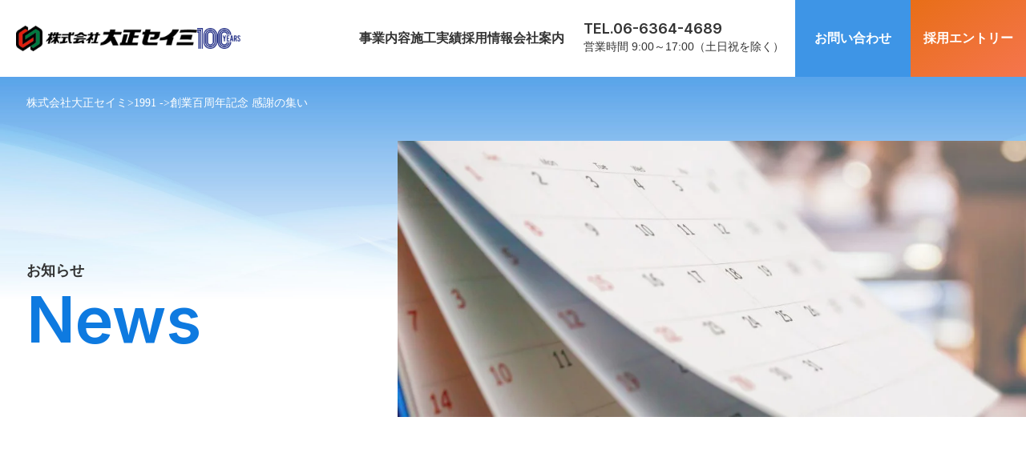

--- FILE ---
content_type: text/html; charset=UTF-8
request_url: https://www.seimi.co.jp/photogallery/100%E5%91%A8%E5%B9%B4%E8%A8%98%E5%BF%B5%E7%A5%AD-2/
body_size: 50908
content:
<!DOCTYPE html>
<html lang="ja">

<head>
	<meta charset="UTF-8">
	<title>株式会社大正セイミ</title>
						<meta property="og:type" content="article">
			<meta property="og:url" content="https://www.seimi.co.jp/photogallery/100%e5%91%a8%e5%b9%b4%e8%a8%98%e5%bf%b5%e7%a5%ad-2/">
			<meta property="og:title" content="創業百周年記念 感謝の集い">
				<meta property="og:image" content="http://seimi.co.jp/wp-content/uploads/2023/09/OGP-1200x630-1-300x158.jpg">
		<script data-cfasync="false" data-no-defer="1" data-no-minify="1" data-no-optimize="1">var ewww_webp_supported=!1;function check_webp_feature(A,e){var w;e=void 0!==e?e:function(){},ewww_webp_supported?e(ewww_webp_supported):((w=new Image).onload=function(){ewww_webp_supported=0<w.width&&0<w.height,e&&e(ewww_webp_supported)},w.onerror=function(){e&&e(!1)},w.src="data:image/webp;base64,"+{alpha:"UklGRkoAAABXRUJQVlA4WAoAAAAQAAAAAAAAAAAAQUxQSAwAAAARBxAR/Q9ERP8DAABWUDggGAAAABQBAJ0BKgEAAQAAAP4AAA3AAP7mtQAAAA=="}[A])}check_webp_feature("alpha");</script><script data-cfasync="false" data-no-defer="1" data-no-minify="1" data-no-optimize="1">var Arrive=function(c,w){"use strict";if(c.MutationObserver&&"undefined"!=typeof HTMLElement){var r,a=0,u=(r=HTMLElement.prototype.matches||HTMLElement.prototype.webkitMatchesSelector||HTMLElement.prototype.mozMatchesSelector||HTMLElement.prototype.msMatchesSelector,{matchesSelector:function(e,t){return e instanceof HTMLElement&&r.call(e,t)},addMethod:function(e,t,r){var a=e[t];e[t]=function(){return r.length==arguments.length?r.apply(this,arguments):"function"==typeof a?a.apply(this,arguments):void 0}},callCallbacks:function(e,t){t&&t.options.onceOnly&&1==t.firedElems.length&&(e=[e[0]]);for(var r,a=0;r=e[a];a++)r&&r.callback&&r.callback.call(r.elem,r.elem);t&&t.options.onceOnly&&1==t.firedElems.length&&t.me.unbindEventWithSelectorAndCallback.call(t.target,t.selector,t.callback)},checkChildNodesRecursively:function(e,t,r,a){for(var i,n=0;i=e[n];n++)r(i,t,a)&&a.push({callback:t.callback,elem:i}),0<i.childNodes.length&&u.checkChildNodesRecursively(i.childNodes,t,r,a)},mergeArrays:function(e,t){var r,a={};for(r in e)e.hasOwnProperty(r)&&(a[r]=e[r]);for(r in t)t.hasOwnProperty(r)&&(a[r]=t[r]);return a},toElementsArray:function(e){return e=void 0!==e&&("number"!=typeof e.length||e===c)?[e]:e}}),e=(l.prototype.addEvent=function(e,t,r,a){a={target:e,selector:t,options:r,callback:a,firedElems:[]};return this._beforeAdding&&this._beforeAdding(a),this._eventsBucket.push(a),a},l.prototype.removeEvent=function(e){for(var t,r=this._eventsBucket.length-1;t=this._eventsBucket[r];r--)e(t)&&(this._beforeRemoving&&this._beforeRemoving(t),(t=this._eventsBucket.splice(r,1))&&t.length&&(t[0].callback=null))},l.prototype.beforeAdding=function(e){this._beforeAdding=e},l.prototype.beforeRemoving=function(e){this._beforeRemoving=e},l),t=function(i,n){var o=new e,l=this,s={fireOnAttributesModification:!1};return o.beforeAdding(function(t){var e=t.target;e!==c.document&&e!==c||(e=document.getElementsByTagName("html")[0]);var r=new MutationObserver(function(e){n.call(this,e,t)}),a=i(t.options);r.observe(e,a),t.observer=r,t.me=l}),o.beforeRemoving(function(e){e.observer.disconnect()}),this.bindEvent=function(e,t,r){t=u.mergeArrays(s,t);for(var a=u.toElementsArray(this),i=0;i<a.length;i++)o.addEvent(a[i],e,t,r)},this.unbindEvent=function(){var r=u.toElementsArray(this);o.removeEvent(function(e){for(var t=0;t<r.length;t++)if(this===w||e.target===r[t])return!0;return!1})},this.unbindEventWithSelectorOrCallback=function(r){var a=u.toElementsArray(this),i=r,e="function"==typeof r?function(e){for(var t=0;t<a.length;t++)if((this===w||e.target===a[t])&&e.callback===i)return!0;return!1}:function(e){for(var t=0;t<a.length;t++)if((this===w||e.target===a[t])&&e.selector===r)return!0;return!1};o.removeEvent(e)},this.unbindEventWithSelectorAndCallback=function(r,a){var i=u.toElementsArray(this);o.removeEvent(function(e){for(var t=0;t<i.length;t++)if((this===w||e.target===i[t])&&e.selector===r&&e.callback===a)return!0;return!1})},this},i=new function(){var s={fireOnAttributesModification:!1,onceOnly:!1,existing:!1};function n(e,t,r){return!(!u.matchesSelector(e,t.selector)||(e._id===w&&(e._id=a++),-1!=t.firedElems.indexOf(e._id)))&&(t.firedElems.push(e._id),!0)}var c=(i=new t(function(e){var t={attributes:!1,childList:!0,subtree:!0};return e.fireOnAttributesModification&&(t.attributes=!0),t},function(e,i){e.forEach(function(e){var t=e.addedNodes,r=e.target,a=[];null!==t&&0<t.length?u.checkChildNodesRecursively(t,i,n,a):"attributes"===e.type&&n(r,i)&&a.push({callback:i.callback,elem:r}),u.callCallbacks(a,i)})})).bindEvent;return i.bindEvent=function(e,t,r){t=void 0===r?(r=t,s):u.mergeArrays(s,t);var a=u.toElementsArray(this);if(t.existing){for(var i=[],n=0;n<a.length;n++)for(var o=a[n].querySelectorAll(e),l=0;l<o.length;l++)i.push({callback:r,elem:o[l]});if(t.onceOnly&&i.length)return r.call(i[0].elem,i[0].elem);setTimeout(u.callCallbacks,1,i)}c.call(this,e,t,r)},i},o=new function(){var a={};function i(e,t){return u.matchesSelector(e,t.selector)}var n=(o=new t(function(){return{childList:!0,subtree:!0}},function(e,r){e.forEach(function(e){var t=e.removedNodes,e=[];null!==t&&0<t.length&&u.checkChildNodesRecursively(t,r,i,e),u.callCallbacks(e,r)})})).bindEvent;return o.bindEvent=function(e,t,r){t=void 0===r?(r=t,a):u.mergeArrays(a,t),n.call(this,e,t,r)},o};d(HTMLElement.prototype),d(NodeList.prototype),d(HTMLCollection.prototype),d(HTMLDocument.prototype),d(Window.prototype);var n={};return s(i,n,"unbindAllArrive"),s(o,n,"unbindAllLeave"),n}function l(){this._eventsBucket=[],this._beforeAdding=null,this._beforeRemoving=null}function s(e,t,r){u.addMethod(t,r,e.unbindEvent),u.addMethod(t,r,e.unbindEventWithSelectorOrCallback),u.addMethod(t,r,e.unbindEventWithSelectorAndCallback)}function d(e){e.arrive=i.bindEvent,s(i,e,"unbindArrive"),e.leave=o.bindEvent,s(o,e,"unbindLeave")}}(window,void 0),ewww_webp_supported=!1;function check_webp_feature(e,t){var r;ewww_webp_supported?t(ewww_webp_supported):((r=new Image).onload=function(){ewww_webp_supported=0<r.width&&0<r.height,t(ewww_webp_supported)},r.onerror=function(){t(!1)},r.src="data:image/webp;base64,"+{alpha:"UklGRkoAAABXRUJQVlA4WAoAAAAQAAAAAAAAAAAAQUxQSAwAAAARBxAR/Q9ERP8DAABWUDggGAAAABQBAJ0BKgEAAQAAAP4AAA3AAP7mtQAAAA==",animation:"UklGRlIAAABXRUJQVlA4WAoAAAASAAAAAAAAAAAAQU5JTQYAAAD/////AABBTk1GJgAAAAAAAAAAAAAAAAAAAGQAAABWUDhMDQAAAC8AAAAQBxAREYiI/gcA"}[e])}function ewwwLoadImages(e){if(e){for(var t=document.querySelectorAll(".batch-image img, .image-wrapper a, .ngg-pro-masonry-item a, .ngg-galleria-offscreen-seo-wrapper a"),r=0,a=t.length;r<a;r++)ewwwAttr(t[r],"data-src",t[r].getAttribute("data-webp")),ewwwAttr(t[r],"data-thumbnail",t[r].getAttribute("data-webp-thumbnail"));for(var i=document.querySelectorAll(".rev_slider ul li"),r=0,a=i.length;r<a;r++){ewwwAttr(i[r],"data-thumb",i[r].getAttribute("data-webp-thumb"));for(var n=1;n<11;)ewwwAttr(i[r],"data-param"+n,i[r].getAttribute("data-webp-param"+n)),n++}for(r=0,a=(i=document.querySelectorAll(".rev_slider img")).length;r<a;r++)ewwwAttr(i[r],"data-lazyload",i[r].getAttribute("data-webp-lazyload"));for(var o=document.querySelectorAll("div.woocommerce-product-gallery__image"),r=0,a=o.length;r<a;r++)ewwwAttr(o[r],"data-thumb",o[r].getAttribute("data-webp-thumb"))}for(var l=document.querySelectorAll("video"),r=0,a=l.length;r<a;r++)ewwwAttr(l[r],"poster",e?l[r].getAttribute("data-poster-webp"):l[r].getAttribute("data-poster-image"));for(var s,c=document.querySelectorAll("img.ewww_webp_lazy_load"),r=0,a=c.length;r<a;r++)e&&(ewwwAttr(c[r],"data-lazy-srcset",c[r].getAttribute("data-lazy-srcset-webp")),ewwwAttr(c[r],"data-srcset",c[r].getAttribute("data-srcset-webp")),ewwwAttr(c[r],"data-lazy-src",c[r].getAttribute("data-lazy-src-webp")),ewwwAttr(c[r],"data-src",c[r].getAttribute("data-src-webp")),ewwwAttr(c[r],"data-orig-file",c[r].getAttribute("data-webp-orig-file")),ewwwAttr(c[r],"data-medium-file",c[r].getAttribute("data-webp-medium-file")),ewwwAttr(c[r],"data-large-file",c[r].getAttribute("data-webp-large-file")),null!=(s=c[r].getAttribute("srcset"))&&!1!==s&&s.includes("R0lGOD")&&ewwwAttr(c[r],"src",c[r].getAttribute("data-lazy-src-webp"))),c[r].className=c[r].className.replace(/\bewww_webp_lazy_load\b/,"");for(var w=document.querySelectorAll(".ewww_webp"),r=0,a=w.length;r<a;r++)e?(ewwwAttr(w[r],"srcset",w[r].getAttribute("data-srcset-webp")),ewwwAttr(w[r],"src",w[r].getAttribute("data-src-webp")),ewwwAttr(w[r],"data-orig-file",w[r].getAttribute("data-webp-orig-file")),ewwwAttr(w[r],"data-medium-file",w[r].getAttribute("data-webp-medium-file")),ewwwAttr(w[r],"data-large-file",w[r].getAttribute("data-webp-large-file")),ewwwAttr(w[r],"data-large_image",w[r].getAttribute("data-webp-large_image")),ewwwAttr(w[r],"data-src",w[r].getAttribute("data-webp-src"))):(ewwwAttr(w[r],"srcset",w[r].getAttribute("data-srcset-img")),ewwwAttr(w[r],"src",w[r].getAttribute("data-src-img"))),w[r].className=w[r].className.replace(/\bewww_webp\b/,"ewww_webp_loaded");window.jQuery&&jQuery.fn.isotope&&jQuery.fn.imagesLoaded&&(jQuery(".fusion-posts-container-infinite").imagesLoaded(function(){jQuery(".fusion-posts-container-infinite").hasClass("isotope")&&jQuery(".fusion-posts-container-infinite").isotope()}),jQuery(".fusion-portfolio:not(.fusion-recent-works) .fusion-portfolio-wrapper").imagesLoaded(function(){jQuery(".fusion-portfolio:not(.fusion-recent-works) .fusion-portfolio-wrapper").isotope()}))}function ewwwWebPInit(e){ewwwLoadImages(e),ewwwNggLoadGalleries(e),document.arrive(".ewww_webp",function(){ewwwLoadImages(e)}),document.arrive(".ewww_webp_lazy_load",function(){ewwwLoadImages(e)}),document.arrive("videos",function(){ewwwLoadImages(e)}),"loading"==document.readyState?document.addEventListener("DOMContentLoaded",ewwwJSONParserInit):("undefined"!=typeof galleries&&ewwwNggParseGalleries(e),ewwwWooParseVariations(e))}function ewwwAttr(e,t,r){null!=r&&!1!==r&&e.setAttribute(t,r)}function ewwwJSONParserInit(){"undefined"!=typeof galleries&&check_webp_feature("alpha",ewwwNggParseGalleries),check_webp_feature("alpha",ewwwWooParseVariations)}function ewwwWooParseVariations(e){if(e)for(var t=document.querySelectorAll("form.variations_form"),r=0,a=t.length;r<a;r++){var i=t[r].getAttribute("data-product_variations"),n=!1;try{for(var o in i=JSON.parse(i))void 0!==i[o]&&void 0!==i[o].image&&(void 0!==i[o].image.src_webp&&(i[o].image.src=i[o].image.src_webp,n=!0),void 0!==i[o].image.srcset_webp&&(i[o].image.srcset=i[o].image.srcset_webp,n=!0),void 0!==i[o].image.full_src_webp&&(i[o].image.full_src=i[o].image.full_src_webp,n=!0),void 0!==i[o].image.gallery_thumbnail_src_webp&&(i[o].image.gallery_thumbnail_src=i[o].image.gallery_thumbnail_src_webp,n=!0),void 0!==i[o].image.thumb_src_webp&&(i[o].image.thumb_src=i[o].image.thumb_src_webp,n=!0));n&&ewwwAttr(t[r],"data-product_variations",JSON.stringify(i))}catch(e){}}}function ewwwNggParseGalleries(e){if(e)for(var t in galleries){var r=galleries[t];galleries[t].images_list=ewwwNggParseImageList(r.images_list)}}function ewwwNggLoadGalleries(e){e&&document.addEventListener("ngg.galleria.themeadded",function(e,t){window.ngg_galleria._create_backup=window.ngg_galleria.create,window.ngg_galleria.create=function(e,t){var r=$(e).data("id");return galleries["gallery_"+r].images_list=ewwwNggParseImageList(galleries["gallery_"+r].images_list),window.ngg_galleria._create_backup(e,t)}})}function ewwwNggParseImageList(e){for(var t in e){var r=e[t];if(void 0!==r["image-webp"]&&(e[t].image=r["image-webp"],delete e[t]["image-webp"]),void 0!==r["thumb-webp"]&&(e[t].thumb=r["thumb-webp"],delete e[t]["thumb-webp"]),void 0!==r.full_image_webp&&(e[t].full_image=r.full_image_webp,delete e[t].full_image_webp),void 0!==r.srcsets)for(var a in r.srcsets)nggSrcset=r.srcsets[a],void 0!==r.srcsets[a+"-webp"]&&(e[t].srcsets[a]=r.srcsets[a+"-webp"],delete e[t].srcsets[a+"-webp"]);if(void 0!==r.full_srcsets)for(var i in r.full_srcsets)nggFSrcset=r.full_srcsets[i],void 0!==r.full_srcsets[i+"-webp"]&&(e[t].full_srcsets[i]=r.full_srcsets[i+"-webp"],delete e[t].full_srcsets[i+"-webp"])}return e}check_webp_feature("alpha",ewwwWebPInit);</script><meta name='robots' content='max-image-preview:large' />
<link rel='dns-prefetch' href='//code.jquery.com' />
<link rel="alternate" title="oEmbed (JSON)" type="application/json+oembed" href="https://www.seimi.co.jp/wp-json/oembed/1.0/embed?url=https%3A%2F%2Fwww.seimi.co.jp%2Fphotogallery%2F100%25e5%2591%25a8%25e5%25b9%25b4%25e8%25a8%2598%25e5%25bf%25b5%25e7%25a5%25ad-2%2F" />
<link rel="alternate" title="oEmbed (XML)" type="text/xml+oembed" href="https://www.seimi.co.jp/wp-json/oembed/1.0/embed?url=https%3A%2F%2Fwww.seimi.co.jp%2Fphotogallery%2F100%25e5%2591%25a8%25e5%25b9%25b4%25e8%25a8%2598%25e5%25bf%25b5%25e7%25a5%25ad-2%2F&#038;format=xml" />

<!-- SEO SIMPLE PACK 3.2.1 -->
<title>創業百周年記念 感謝の集い | 株式会社大正セイミ</title>
<meta name="keywords" content="冷蔵倉庫,冷凍倉庫,物流施設,低温物流施設,内外装建築資材工事,防熱,断熱パネル,壁建材,建設,大阪">
<link rel="canonical" href="https://www.seimi.co.jp/photogallery/100%e5%91%a8%e5%b9%b4%e8%a8%98%e5%bf%b5%e7%a5%ad-2/">
<meta property="og:locale" content="ja_JP">
<meta property="og:type" content="article">
<meta property="og:image" content="http://seimi.co.jp/wp-content/uploads/2023/11/ogp.jpg">
<meta property="og:title" content="創業百周年記念 感謝の集い | 株式会社大正セイミ">
<meta property="og:url" content="https://www.seimi.co.jp/photogallery/100%e5%91%a8%e5%b9%b4%e8%a8%98%e5%bf%b5%e7%a5%ad-2/">
<meta property="og:site_name" content="株式会社大正セイミ">
<meta name="twitter:card" content="summary_large_image">
<!-- / SEO SIMPLE PACK -->

<style id='wp-img-auto-sizes-contain-inline-css' type='text/css'>
img:is([sizes=auto i],[sizes^="auto," i]){contain-intrinsic-size:3000px 1500px}
/*# sourceURL=wp-img-auto-sizes-contain-inline-css */
</style>
<link rel='stylesheet' id='dashicons-css' href='https://www.seimi.co.jp/wp-includes/css/dashicons.min.css?ver=6.9' type='text/css' media='all' />
<link rel='stylesheet' id='thickbox-css' href='https://www.seimi.co.jp/wp-includes/js/thickbox/thickbox.css?ver=6.9' type='text/css' media='all' />
<style id='wp-emoji-styles-inline-css' type='text/css'>

	img.wp-smiley, img.emoji {
		display: inline !important;
		border: none !important;
		box-shadow: none !important;
		height: 1em !important;
		width: 1em !important;
		margin: 0 0.07em !important;
		vertical-align: -0.1em !important;
		background: none !important;
		padding: 0 !important;
	}
/*# sourceURL=wp-emoji-styles-inline-css */
</style>
<link rel='stylesheet' id='wp-block-library-css' href='https://www.seimi.co.jp/wp-includes/css/dist/block-library/style.min.css?ver=6.9' type='text/css' media='all' />
<style id='global-styles-inline-css' type='text/css'>
:root{--wp--preset--aspect-ratio--square: 1;--wp--preset--aspect-ratio--4-3: 4/3;--wp--preset--aspect-ratio--3-4: 3/4;--wp--preset--aspect-ratio--3-2: 3/2;--wp--preset--aspect-ratio--2-3: 2/3;--wp--preset--aspect-ratio--16-9: 16/9;--wp--preset--aspect-ratio--9-16: 9/16;--wp--preset--color--black: #000000;--wp--preset--color--cyan-bluish-gray: #abb8c3;--wp--preset--color--white: #ffffff;--wp--preset--color--pale-pink: #f78da7;--wp--preset--color--vivid-red: #cf2e2e;--wp--preset--color--luminous-vivid-orange: #ff6900;--wp--preset--color--luminous-vivid-amber: #fcb900;--wp--preset--color--light-green-cyan: #7bdcb5;--wp--preset--color--vivid-green-cyan: #00d084;--wp--preset--color--pale-cyan-blue: #8ed1fc;--wp--preset--color--vivid-cyan-blue: #0693e3;--wp--preset--color--vivid-purple: #9b51e0;--wp--preset--gradient--vivid-cyan-blue-to-vivid-purple: linear-gradient(135deg,rgb(6,147,227) 0%,rgb(155,81,224) 100%);--wp--preset--gradient--light-green-cyan-to-vivid-green-cyan: linear-gradient(135deg,rgb(122,220,180) 0%,rgb(0,208,130) 100%);--wp--preset--gradient--luminous-vivid-amber-to-luminous-vivid-orange: linear-gradient(135deg,rgb(252,185,0) 0%,rgb(255,105,0) 100%);--wp--preset--gradient--luminous-vivid-orange-to-vivid-red: linear-gradient(135deg,rgb(255,105,0) 0%,rgb(207,46,46) 100%);--wp--preset--gradient--very-light-gray-to-cyan-bluish-gray: linear-gradient(135deg,rgb(238,238,238) 0%,rgb(169,184,195) 100%);--wp--preset--gradient--cool-to-warm-spectrum: linear-gradient(135deg,rgb(74,234,220) 0%,rgb(151,120,209) 20%,rgb(207,42,186) 40%,rgb(238,44,130) 60%,rgb(251,105,98) 80%,rgb(254,248,76) 100%);--wp--preset--gradient--blush-light-purple: linear-gradient(135deg,rgb(255,206,236) 0%,rgb(152,150,240) 100%);--wp--preset--gradient--blush-bordeaux: linear-gradient(135deg,rgb(254,205,165) 0%,rgb(254,45,45) 50%,rgb(107,0,62) 100%);--wp--preset--gradient--luminous-dusk: linear-gradient(135deg,rgb(255,203,112) 0%,rgb(199,81,192) 50%,rgb(65,88,208) 100%);--wp--preset--gradient--pale-ocean: linear-gradient(135deg,rgb(255,245,203) 0%,rgb(182,227,212) 50%,rgb(51,167,181) 100%);--wp--preset--gradient--electric-grass: linear-gradient(135deg,rgb(202,248,128) 0%,rgb(113,206,126) 100%);--wp--preset--gradient--midnight: linear-gradient(135deg,rgb(2,3,129) 0%,rgb(40,116,252) 100%);--wp--preset--font-size--small: 13px;--wp--preset--font-size--medium: 20px;--wp--preset--font-size--large: 36px;--wp--preset--font-size--x-large: 42px;--wp--preset--spacing--20: 0.44rem;--wp--preset--spacing--30: 0.67rem;--wp--preset--spacing--40: 1rem;--wp--preset--spacing--50: 1.5rem;--wp--preset--spacing--60: 2.25rem;--wp--preset--spacing--70: 3.38rem;--wp--preset--spacing--80: 5.06rem;--wp--preset--shadow--natural: 6px 6px 9px rgba(0, 0, 0, 0.2);--wp--preset--shadow--deep: 12px 12px 50px rgba(0, 0, 0, 0.4);--wp--preset--shadow--sharp: 6px 6px 0px rgba(0, 0, 0, 0.2);--wp--preset--shadow--outlined: 6px 6px 0px -3px rgb(255, 255, 255), 6px 6px rgb(0, 0, 0);--wp--preset--shadow--crisp: 6px 6px 0px rgb(0, 0, 0);}:where(.is-layout-flex){gap: 0.5em;}:where(.is-layout-grid){gap: 0.5em;}body .is-layout-flex{display: flex;}.is-layout-flex{flex-wrap: wrap;align-items: center;}.is-layout-flex > :is(*, div){margin: 0;}body .is-layout-grid{display: grid;}.is-layout-grid > :is(*, div){margin: 0;}:where(.wp-block-columns.is-layout-flex){gap: 2em;}:where(.wp-block-columns.is-layout-grid){gap: 2em;}:where(.wp-block-post-template.is-layout-flex){gap: 1.25em;}:where(.wp-block-post-template.is-layout-grid){gap: 1.25em;}.has-black-color{color: var(--wp--preset--color--black) !important;}.has-cyan-bluish-gray-color{color: var(--wp--preset--color--cyan-bluish-gray) !important;}.has-white-color{color: var(--wp--preset--color--white) !important;}.has-pale-pink-color{color: var(--wp--preset--color--pale-pink) !important;}.has-vivid-red-color{color: var(--wp--preset--color--vivid-red) !important;}.has-luminous-vivid-orange-color{color: var(--wp--preset--color--luminous-vivid-orange) !important;}.has-luminous-vivid-amber-color{color: var(--wp--preset--color--luminous-vivid-amber) !important;}.has-light-green-cyan-color{color: var(--wp--preset--color--light-green-cyan) !important;}.has-vivid-green-cyan-color{color: var(--wp--preset--color--vivid-green-cyan) !important;}.has-pale-cyan-blue-color{color: var(--wp--preset--color--pale-cyan-blue) !important;}.has-vivid-cyan-blue-color{color: var(--wp--preset--color--vivid-cyan-blue) !important;}.has-vivid-purple-color{color: var(--wp--preset--color--vivid-purple) !important;}.has-black-background-color{background-color: var(--wp--preset--color--black) !important;}.has-cyan-bluish-gray-background-color{background-color: var(--wp--preset--color--cyan-bluish-gray) !important;}.has-white-background-color{background-color: var(--wp--preset--color--white) !important;}.has-pale-pink-background-color{background-color: var(--wp--preset--color--pale-pink) !important;}.has-vivid-red-background-color{background-color: var(--wp--preset--color--vivid-red) !important;}.has-luminous-vivid-orange-background-color{background-color: var(--wp--preset--color--luminous-vivid-orange) !important;}.has-luminous-vivid-amber-background-color{background-color: var(--wp--preset--color--luminous-vivid-amber) !important;}.has-light-green-cyan-background-color{background-color: var(--wp--preset--color--light-green-cyan) !important;}.has-vivid-green-cyan-background-color{background-color: var(--wp--preset--color--vivid-green-cyan) !important;}.has-pale-cyan-blue-background-color{background-color: var(--wp--preset--color--pale-cyan-blue) !important;}.has-vivid-cyan-blue-background-color{background-color: var(--wp--preset--color--vivid-cyan-blue) !important;}.has-vivid-purple-background-color{background-color: var(--wp--preset--color--vivid-purple) !important;}.has-black-border-color{border-color: var(--wp--preset--color--black) !important;}.has-cyan-bluish-gray-border-color{border-color: var(--wp--preset--color--cyan-bluish-gray) !important;}.has-white-border-color{border-color: var(--wp--preset--color--white) !important;}.has-pale-pink-border-color{border-color: var(--wp--preset--color--pale-pink) !important;}.has-vivid-red-border-color{border-color: var(--wp--preset--color--vivid-red) !important;}.has-luminous-vivid-orange-border-color{border-color: var(--wp--preset--color--luminous-vivid-orange) !important;}.has-luminous-vivid-amber-border-color{border-color: var(--wp--preset--color--luminous-vivid-amber) !important;}.has-light-green-cyan-border-color{border-color: var(--wp--preset--color--light-green-cyan) !important;}.has-vivid-green-cyan-border-color{border-color: var(--wp--preset--color--vivid-green-cyan) !important;}.has-pale-cyan-blue-border-color{border-color: var(--wp--preset--color--pale-cyan-blue) !important;}.has-vivid-cyan-blue-border-color{border-color: var(--wp--preset--color--vivid-cyan-blue) !important;}.has-vivid-purple-border-color{border-color: var(--wp--preset--color--vivid-purple) !important;}.has-vivid-cyan-blue-to-vivid-purple-gradient-background{background: var(--wp--preset--gradient--vivid-cyan-blue-to-vivid-purple) !important;}.has-light-green-cyan-to-vivid-green-cyan-gradient-background{background: var(--wp--preset--gradient--light-green-cyan-to-vivid-green-cyan) !important;}.has-luminous-vivid-amber-to-luminous-vivid-orange-gradient-background{background: var(--wp--preset--gradient--luminous-vivid-amber-to-luminous-vivid-orange) !important;}.has-luminous-vivid-orange-to-vivid-red-gradient-background{background: var(--wp--preset--gradient--luminous-vivid-orange-to-vivid-red) !important;}.has-very-light-gray-to-cyan-bluish-gray-gradient-background{background: var(--wp--preset--gradient--very-light-gray-to-cyan-bluish-gray) !important;}.has-cool-to-warm-spectrum-gradient-background{background: var(--wp--preset--gradient--cool-to-warm-spectrum) !important;}.has-blush-light-purple-gradient-background{background: var(--wp--preset--gradient--blush-light-purple) !important;}.has-blush-bordeaux-gradient-background{background: var(--wp--preset--gradient--blush-bordeaux) !important;}.has-luminous-dusk-gradient-background{background: var(--wp--preset--gradient--luminous-dusk) !important;}.has-pale-ocean-gradient-background{background: var(--wp--preset--gradient--pale-ocean) !important;}.has-electric-grass-gradient-background{background: var(--wp--preset--gradient--electric-grass) !important;}.has-midnight-gradient-background{background: var(--wp--preset--gradient--midnight) !important;}.has-small-font-size{font-size: var(--wp--preset--font-size--small) !important;}.has-medium-font-size{font-size: var(--wp--preset--font-size--medium) !important;}.has-large-font-size{font-size: var(--wp--preset--font-size--large) !important;}.has-x-large-font-size{font-size: var(--wp--preset--font-size--x-large) !important;}
/*# sourceURL=global-styles-inline-css */
</style>

<style id='classic-theme-styles-inline-css' type='text/css'>
/*! This file is auto-generated */
.wp-block-button__link{color:#fff;background-color:#32373c;border-radius:9999px;box-shadow:none;text-decoration:none;padding:calc(.667em + 2px) calc(1.333em + 2px);font-size:1.125em}.wp-block-file__button{background:#32373c;color:#fff;text-decoration:none}
/*# sourceURL=/wp-includes/css/classic-themes.min.css */
</style>
<link rel='stylesheet' id='responsive-lightbox-swipebox-css' href='https://www.seimi.co.jp/wp-content/plugins/responsive-lightbox/assets/swipebox/swipebox.min.css?ver=2.4.6' type='text/css' media='all' />
<link rel='stylesheet' id='wp-pagenavi-css' href='https://www.seimi.co.jp/wp-content/plugins/wp-pagenavi/pagenavi-css.css?ver=2.70' type='text/css' media='all' />
<link rel='stylesheet' id='style-base-css' href='https://www.seimi.co.jp/wp-content/themes/sitefactory-theme/style.css?ver=6.9' type='text/css' media='all' />
<link rel='stylesheet' id='style-customize-css' href='https://www.seimi.co.jp/wp-content/themes/sitefactory-theme/css/customize.css?ver=6.9' type='text/css' media='all' />
<link rel='stylesheet' id='style-module-css' href='https://www.seimi.co.jp/wp-content/themes/sitefactory-theme/css/scss/original/module.css?ver=6.9' type='text/css' media='all' />
<link rel='stylesheet' id='style-edit-css' href='https://www.seimi.co.jp/wp-content/themes/sitefactory-theme/css/edit.css?ver=6.9' type='text/css' media='all' />
<script type="text/javascript" src="https://www.seimi.co.jp/wp-includes/js/jquery/jquery.min.js?ver=3.7.1" id="jquery-core-js"></script>
<script type="text/javascript" src="https://www.seimi.co.jp/wp-includes/js/jquery/jquery-migrate.min.js?ver=3.4.1" id="jquery-migrate-js"></script>
<script type="text/javascript" src="https://www.seimi.co.jp/wp-includes/js/underscore.min.js?ver=1.13.7" id="underscore-js"></script>
<script type="text/javascript" src="https://www.seimi.co.jp/wp-content/plugins/responsive-lightbox/assets/swipebox/jquery.swipebox.min.js?ver=2.4.6" id="responsive-lightbox-swipebox-js"></script>
<script type="text/javascript" src="https://www.seimi.co.jp/wp-content/plugins/responsive-lightbox/assets/infinitescroll/infinite-scroll.pkgd.min.js?ver=6.9" id="responsive-lightbox-infinite-scroll-js"></script>
<script type="text/javascript" id="responsive-lightbox-js-before">
/* <![CDATA[ */
var rlArgs = {"script":"swipebox","selector":"lightbox","customEvents":"","activeGalleries":true,"animation":true,"hideCloseButtonOnMobile":false,"removeBarsOnMobile":false,"hideBars":true,"hideBarsDelay":5000,"videoMaxWidth":1080,"useSVG":true,"loopAtEnd":false,"woocommerce_gallery":false,"ajaxurl":"https:\/\/www.seimi.co.jp\/wp-admin\/admin-ajax.php","nonce":"109a2818d3","preview":false,"postId":349,"scriptExtension":false};

//# sourceURL=responsive-lightbox-js-before
/* ]]> */
</script>
<script type="text/javascript" src="https://www.seimi.co.jp/wp-content/plugins/responsive-lightbox/js/front.js?ver=2.4.6" id="responsive-lightbox-js"></script>
<script type="text/javascript" src="//code.jquery.com/jquery-1.12.0.min.js?ver=6.9" id="script-jquery-js"></script>
<script type="text/javascript" src="https://www.seimi.co.jp/wp-content/themes/sitefactory-theme/js/common.js?ver=6.9" id="script-common-js"></script>
<script type="text/javascript" src="https://www.seimi.co.jp/wp-content/themes/sitefactory-theme/js/swipe.js?ver=6.9" id="script-swipe-js"></script>
<link rel="https://api.w.org/" href="https://www.seimi.co.jp/wp-json/" /><link rel="alternate" title="JSON" type="application/json" href="https://www.seimi.co.jp/wp-json/wp/v2/photogallery/349" /><link rel="EditURI" type="application/rsd+xml" title="RSD" href="https://www.seimi.co.jp/xmlrpc.php?rsd" />
<meta name="generator" content="WordPress 6.9" />
<link rel='shortlink' href='https://www.seimi.co.jp/?p=349' />
<!-- HFCM by 99 Robots - Snippet # 1: GA -->
<!-- Google tag (gtag.js) -->
<script async src="https://www.googletagmanager.com/gtag/js?id=G-D5L3STYGSJ"></script>
<script>
  window.dataLayer = window.dataLayer || [];
  function gtag(){dataLayer.push(arguments);}
  gtag('js', new Date());

  gtag('config', 'G-D5L3STYGSJ');
</script>
<!-- /end HFCM by 99 Robots -->

    <meta http-equiv="X-UA-Compatible" content="IE=edge">

    <meta name="viewport" content="width=device-width, initial-scale=1">

    <meta name="format-detection" content="telephone=no">

    <!--[if lte IE 8]>

        <link rel="stylesheet" href="https://unpkg.com/purecss@1.0.0/build/grids-responsive-old-ie-min.css">

    <![endif]-->

    <!--[if gt IE 8]><!-->

        <link rel="stylesheet" href="https://unpkg.com/purecss@1.0.0/build/grids-responsive-min.css">

    <!--<![endif]-->


<noscript><style>.lazyload[data-src]{display:none !important;}</style></noscript><style>.lazyload{background-image:none !important;}.lazyload:before{background-image:none !important;}</style><style>.wp-block-gallery.is-cropped .blocks-gallery-item picture{height:100%;width:100%;}</style><link rel="icon" href="https://www.seimi.co.jp/wp-content/uploads/2023/09/cropped-favicon-32x32.png" sizes="32x32" />
<link rel="icon" href="https://www.seimi.co.jp/wp-content/uploads/2023/09/cropped-favicon-192x192.png" sizes="192x192" />
<link rel="apple-touch-icon" href="https://www.seimi.co.jp/wp-content/uploads/2023/09/cropped-favicon-180x180.png" />
<meta name="msapplication-TileImage" content="https://www.seimi.co.jp/wp-content/uploads/2023/09/cropped-favicon-270x270.png" />

</head>

<body class="wp-singular photogallery-template-default single single-photogallery postid-349 wp-theme-sitefactory-theme">
<script data-cfasync="false" data-no-defer="1" data-no-minify="1" data-no-optimize="1">if(typeof ewww_webp_supported==="undefined"){var ewww_webp_supported=!1}if(ewww_webp_supported){document.body.classList.add("webp-support")}</script>
	

	<header id="header">
		<div class="header">
			<div class="header__flex">
									<div class="header__img__area">
						<a href="https://www.seimi.co.jp/" class="header__logo">
							<picture><source  sizes='(max-width: 515px) 100vw, 515px' type="image/webp" data-srcset="https://www.seimi.co.jp/wp-content/uploads/2023/10/logo_header.png.webp 515w, https://www.seimi.co.jp/wp-content/uploads/2023/10/logo_header-300x42.png.webp 300w"><img width="515" height="72" src="[data-uri]" class="image lazyload" alt="株式会社大正セイミ" decoding="async"   data-eio="p" data-src="https://www.seimi.co.jp/wp-content/uploads/2023/10/logo_header.png" data-srcset="https://www.seimi.co.jp/wp-content/uploads/2023/10/logo_header.png 515w, https://www.seimi.co.jp/wp-content/uploads/2023/10/logo_header-300x42.png 300w" data-sizes="auto" data-eio-rwidth="515" data-eio-rheight="72" /><noscript><img width="515" height="72" src="https://www.seimi.co.jp/wp-content/uploads/2023/10/logo_header.png" class="image" alt="株式会社大正セイミ" decoding="async" srcset="https://www.seimi.co.jp/wp-content/uploads/2023/10/logo_header.png 515w, https://www.seimi.co.jp/wp-content/uploads/2023/10/logo_header-300x42.png 300w" sizes="(max-width: 515px) 100vw, 515px" data-eio="l" /></noscript></picture>						</a>
						<a href="https://www.seimi.co.jp/company/history/" class="header__100ys">
							<picture><source   type="image/webp" data-srcset="https://www.seimi.co.jp/wp-content/uploads/2023/10/img_header_100years.png.webp"><img width="149" height="72" src="[data-uri]" class="image lazyload" alt="100years" decoding="async" data-eio="p" data-src="https://www.seimi.co.jp/wp-content/uploads/2023/10/img_header_100years.png" data-eio-rwidth="149" data-eio-rheight="72" /><noscript><img width="149" height="72" src="https://www.seimi.co.jp/wp-content/uploads/2023/10/img_header_100years.png" class="image" alt="100years" decoding="async" data-eio="l" /></noscript></picture>						</a>
					</div><!-- /.header__logo -->
				
				<div class="header__menu_wrap">

					<div class="header__menu">
						<nav class="menu-%e3%82%b0%e3%83%ad%e3%83%bc%e3%83%90%e3%83%ab%e3%83%8a%e3%83%93-container"><ul id="menu-%e3%82%b0%e3%83%ad%e3%83%bc%e3%83%90%e3%83%ab%e3%83%8a%e3%83%93" class="menu"><li id="menu-item-158" class="menu-item menu-item-type-post_type menu-item-object-page menu-item-158"><a href="https://www.seimi.co.jp/business/">事業内容<span></span></a></li>
<li id="menu-item-160" class="menu-item menu-item-type-post_type_archive menu-item-object-works menu-item-160"><a href="https://www.seimi.co.jp/works/">施工実績<span></span></a></li>
<li id="menu-item-161" class="menu-item menu-item-type-post_type menu-item-object-page menu-item-161"><a href="https://www.seimi.co.jp/recruit/">採用情報<span></span></a></li>
<li id="menu-item-162" class="menu-item menu-item-type-post_type menu-item-object-page menu-item-162"><a href="https://www.seimi.co.jp/company/">会社案内<span></span></a></li>
<li id="menu-item-425" class="pad_only menu-item menu-item-type-post_type menu-item-object-page menu-item-425"><a href="https://www.seimi.co.jp/contact/">お問い合わせ<span></span></a></li>
<li id="menu-item-426" class="pad_only menu-item menu-item-type-post_type menu-item-object-page menu-item-426"><a href="https://www.seimi.co.jp/entry/">採用エントリー<span></span></a></li>
</ul></nav>					</div><!-- /#gNavi -->

					<div class="header__tel">
						<a href="tel:06-6364-4689">TEL.06-6364-4689</a>
						<p>営業時間 9:00～17:00（土日祝を除く）</p>
					</div>

					<div class="header__add_menu">
						<a href="https://www.seimi.co.jp/contact/" class="header__contact">お問い合わせ</a>
						<a href="https://www.seimi.co.jp/entry/" class="header__entry">採用エントリー</a>
					</div>

				</div><!-- header__menu_wrap -->

			</div><!-- header__flex -->
		</div>
		<!-- /.container -->
		<a class="header__trigger" href="/">
			<span></span>
			<span></span>
			<span></span>
		</a>




									<div id="pagevisual" class="pagevisual">
								<div class="contaier over--left">
						<div id="breadcrumbs" class="bread">
							<div class="breadcrumbs" typeof="BreadcrumbList" vocab="https://schema.org/">
								<!-- Breadcrumb NavXT 7.2.0 -->
<span property="itemListElement" typeof="ListItem"><a property="item" typeof="WebPage" title="株式会社大正セイミへ移動する" href="https://www.seimi.co.jp" class="home" ><span property="name">株式会社大正セイミ</span></a><meta property="position" content="1"></span> &gt; <span property="itemListElement" typeof="ListItem"><a property="item" typeof="WebPage" title="Go to the 1991 - カテゴリー archives." href="https://www.seimi.co.jp/photo_category/1991/" class="taxonomy photo_category" ><span property="name">1991 -</span></a><meta property="position" content="2"></span> &gt; <span property="itemListElement" typeof="ListItem"><span property="name" class="post post-photogallery current-item">創業百周年記念 感謝の集い</span><meta property="url" content="https://www.seimi.co.jp/photogallery/100%e5%91%a8%e5%b9%b4%e8%a8%98%e5%bf%b5%e7%a5%ad-2/"><meta property="position" content="3"></span>							</div>
						</div><!-- /#breadcrumbs -->

						<div class="visual__flex">
															<figure class="lower__visual_img">
									<picture><source  sizes='(max-width: 1920px) 100vw, 1920px' type="image/webp" data-srcset="https://www.seimi.co.jp/wp-content/uploads/2023/10/visual_news.jpg.webp 1920w, https://www.seimi.co.jp/wp-content/uploads/2023/10/visual_news-300x132.jpg.webp 300w, https://www.seimi.co.jp/wp-content/uploads/2023/10/visual_news-1024x451.jpg.webp 1024w, https://www.seimi.co.jp/wp-content/uploads/2023/10/visual_news-768x339.jpg.webp 768w, https://www.seimi.co.jp/wp-content/uploads/2023/10/visual_news-1536x677.jpg.webp 1536w"><img width="1920" height="846" src="[data-uri]" class="image lazyload" alt="" decoding="async" fetchpriority="high"   data-eio="p" data-src="https://www.seimi.co.jp/wp-content/uploads/2023/10/visual_news.jpg" data-srcset="https://www.seimi.co.jp/wp-content/uploads/2023/10/visual_news.jpg 1920w, https://www.seimi.co.jp/wp-content/uploads/2023/10/visual_news-300x132.jpg 300w, https://www.seimi.co.jp/wp-content/uploads/2023/10/visual_news-1024x451.jpg 1024w, https://www.seimi.co.jp/wp-content/uploads/2023/10/visual_news-768x339.jpg 768w, https://www.seimi.co.jp/wp-content/uploads/2023/10/visual_news-1536x677.jpg 1536w" data-sizes="auto" data-eio-rwidth="1920" data-eio-rheight="846" /><noscript><img width="1920" height="846" src="https://www.seimi.co.jp/wp-content/uploads/2023/10/visual_news.jpg" class="image" alt="" decoding="async" fetchpriority="high" srcset="https://www.seimi.co.jp/wp-content/uploads/2023/10/visual_news.jpg 1920w, https://www.seimi.co.jp/wp-content/uploads/2023/10/visual_news-300x132.jpg 300w, https://www.seimi.co.jp/wp-content/uploads/2023/10/visual_news-1024x451.jpg 1024w, https://www.seimi.co.jp/wp-content/uploads/2023/10/visual_news-768x339.jpg 768w, https://www.seimi.co.jp/wp-content/uploads/2023/10/visual_news-1536x677.jpg 1536w" sizes="(max-width: 1920px) 100vw, 1920px" data-eio="l" /></noscript></picture>								</figure>
								<div class="lower__visual_headline">
									<h2>お知らせ</h2>
									<h3>News</h3>
								</div>
													</div><!-- header__flex -->

					</div><!-- contaier -->
				</div><!-- pagevisual -->
		
	</header><main id="news" class="page__body page__news single_news">
	<section class="sect__news">
		<div class="container">

			
			<section class="section01">
				<div class="columns">
										<div class="column news__txt--only lazy">
						<time class="news__date">2023.10.03</time>
						<h2 class="news__title">創業百周年記念 感謝の集い</h2>
						<div class="inner01">
													</div><!-- /.inner01 -->
					</div><!-- /.news__txt--only -->
				</div><!-- /.columns -->
				<div class="btn__wrap lazy">
					<a href="https://www.seimi.co.jp/category/news/" class="btn__link">一覧へ戻る</a>
				</div>
			</section><!-- /.section01 -->

			
		</div><!-- /.container -->
	</section><!-- /#main -->
</main><!-- /#news.news-single -->
<script type="text/javascript">
jQuery(function($){
	$( '#main table' ).wrap( '<div class="flickWrap"></div>' );
});
</script>
<footer id="footer">
	<aside id="cta" class="cta">
		<div class="cta__columns">
			<div class="cta__column cta__contact">
				<div class="cta__headline">
					<h2>お問い合わせ</h2>
					<h3>Contact</h3>
				</div>
				<div class="cta__tel">
					<a href="tel:06-6364-4689">06-6364-4689</a>
					<p>営業時間 9:00～17:00（土日祝を除く）</p>
				</div>
				<div class="cta__btn cta__btn_contact">
					<a href="https://www.seimi.co.jp/contact/">お問い合わせフォーム</a>
				</div><!-- /.cta__btn -->
			</div><!-- cta__contact -->
			<div class="cta__column cta__entry">
				<div class="cta__headline">
					<h2>採用エントリー</h2>
					<h3>Entry</h3>
				</div>
				<h3 class="cta__entry_text">わたしたちと一緒に働く仲間を募集中です<br>ぜひ思い切って、ご応募ください。</h3>
				<div class="cta__btn cta__btn_recruit">
					<a href="https://www.seimi.co.jp/entry/">採用エントリー</a>
				</div><!-- /.cta__btn -->
			</div><!-- cta__contact -->
		</div>
	</aside><!-- cta -->
	<div class="footer">
		<div class="container">

			<div class="footer__flex">

				<div class="footer__content">
					<div class="footer__logo">
						<a href="https://www.seimi.co.jp/">
							<picture><source  sizes='(max-width: 515px) 100vw, 515px' type="image/webp" data-srcset="https://www.seimi.co.jp/wp-content/uploads/2023/10/footer_logo.png.webp 515w, https://www.seimi.co.jp/wp-content/uploads/2023/10/footer_logo-300x42.png.webp 300w"><img width="515" height="72" src="[data-uri]" class="image lazyload" alt="株式会社大正セイミ" decoding="async"   data-eio="p" data-src="https://www.seimi.co.jp/wp-content/uploads/2023/10/footer_logo.png" data-srcset="https://www.seimi.co.jp/wp-content/uploads/2023/10/footer_logo.png 515w, https://www.seimi.co.jp/wp-content/uploads/2023/10/footer_logo-300x42.png 300w" data-sizes="auto" data-eio-rwidth="515" data-eio-rheight="72" /><noscript><img width="515" height="72" src="https://www.seimi.co.jp/wp-content/uploads/2023/10/footer_logo.png" class="image" alt="株式会社大正セイミ" decoding="async" srcset="https://www.seimi.co.jp/wp-content/uploads/2023/10/footer_logo.png 515w, https://www.seimi.co.jp/wp-content/uploads/2023/10/footer_logo-300x42.png 300w" sizes="(max-width: 515px) 100vw, 515px" data-eio="l" /></noscript></picture>						</a>
					</div><!-- /.footer__logo -->
					<p class="footer__address">
						〒530-0047 <br class="mb_br">大阪府大阪市北区西天満4丁目3番9号<br>
						<a href="tel:06-6364-4689">TEL.06-6364-4689</a>　<br class="sp__only">FAX.06-6363-1469<br>
						営業時間 9:00～17:00（土日祝を除く）
					</p>
				</div><!-- footer__content -->


				<div class="footer-nav">
					<nav class="menu-%e3%83%95%e3%83%83%e3%82%bf%e3%83%bc%e3%83%8a%e3%83%93-container"><ul id="menu-%e3%83%95%e3%83%83%e3%82%bf%e3%83%bc%e3%83%8a%e3%83%93" class="menu"><li id="menu-item-167" class="h_max menu-item menu-item-type-post_type menu-item-object-page menu-item-167"><a href="https://www.seimi.co.jp/business/">事業内容<span></span></a></li>
<li id="menu-item-168" class="menu-item menu-item-type-post_type_archive menu-item-object-works menu-item-168"><a href="https://www.seimi.co.jp/works/">施工実績<span></span></a></li>
<li id="menu-item-169" class="menu-item menu-item-type-post_type menu-item-object-page menu-item-has-children menu-item-169"><a href="https://www.seimi.co.jp/recruit/">採用情報<span></span></a>
<ul class="sub-menu">
	<li id="menu-item-170" class="menu-item menu-item-type-post_type menu-item-object-page menu-item-170"><a href="https://www.seimi.co.jp/recruit/personality/">求める人物像<span></span></a></li>
	<li id="menu-item-171" class="menu-item menu-item-type-post_type menu-item-object-page menu-item-171"><a href="https://www.seimi.co.jp/recruit/interview/">社員インタビュー<span></span></a></li>
	<li id="menu-item-173" class="menu-item menu-item-type-post_type menu-item-object-page menu-item-173"><a href="https://www.seimi.co.jp/recruit/requirements/">募集要項<span></span></a></li>
</ul>
</li>
<li id="menu-item-174" class="menu-item menu-item-type-post_type menu-item-object-page menu-item-has-children menu-item-174"><a href="https://www.seimi.co.jp/company/">会社案内<span></span></a>
<ul class="sub-menu">
	<li id="menu-item-175" class="menu-item menu-item-type-post_type menu-item-object-page menu-item-175"><a href="https://www.seimi.co.jp/company/message/">代表挨拶・理念<span></span></a></li>
	<li id="menu-item-176" class="menu-item menu-item-type-post_type menu-item-object-page menu-item-176"><a href="https://www.seimi.co.jp/company/outline/">会社概要・沿革<span></span></a></li>
	<li id="menu-item-177" class="menu-item menu-item-type-post_type menu-item-object-page menu-item-177"><a href="https://www.seimi.co.jp/company/access/">アクセスマップ<span></span></a></li>
	<li id="menu-item-178" class="menu-item menu-item-type-post_type menu-item-object-page menu-item-178"><a href="https://www.seimi.co.jp/company/history/">100年の歩み<span></span></a></li>
</ul>
</li>
<li id="menu-item-179" class="menu-item menu-item-type-taxonomy menu-item-object-category menu-item-179"><a href="https://www.seimi.co.jp/category/news/">お知らせ<span></span></a></li>
<li id="menu-item-180" class="menu-item menu-item-type-post_type menu-item-object-page menu-item-privacy-policy menu-item-180"><a rel="privacy-policy" href="https://www.seimi.co.jp/privacy-policy/">プライバシーポリシー<span></span></a></li>
</ul></nav>				</div><!-- /.footer-nav -->

			</div><!-- footer__flex -->

			<div class="footer__copy text-center">©TaishoSeimi Co., Ltd. All Rights Reserved.</div><!-- /#copyright -->
		</div><!-- /.container -->
		<a href="#header" class="rtt"><picture><source   type="image/webp" data-srcset="https://www.seimi.co.jp/wp-content/uploads/2023/10/top_arrow.png.webp"><img width="80" height="80" src="[data-uri]" class="image lazyload" alt="" decoding="async" data-eio="p" data-src="https://www.seimi.co.jp/wp-content/uploads/2023/10/top_arrow.png" data-eio-rwidth="80" data-eio-rheight="80" /><noscript><img width="80" height="80" src="https://www.seimi.co.jp/wp-content/uploads/2023/10/top_arrow.png" class="image" alt="" decoding="async" data-eio="l" /></noscript></picture><span>Page Top</span></a><!-- /.rtt -->
	</div><!-- /#footer -->
</footer>
<script type="speculationrules">
{"prefetch":[{"source":"document","where":{"and":[{"href_matches":"/*"},{"not":{"href_matches":["/wp-*.php","/wp-admin/*","/wp-content/uploads/*","/wp-content/*","/wp-content/plugins/*","/wp-content/themes/sitefactory-theme/*","/*\\?(.+)"]}},{"not":{"selector_matches":"a[rel~=\"nofollow\"]"}},{"not":{"selector_matches":".no-prefetch, .no-prefetch a"}}]},"eagerness":"conservative"}]}
</script>
<script type="text/javascript" id="thickbox-js-extra">
/* <![CDATA[ */
var thickboxL10n = {"next":"\u6b21\u3078 \u003E","prev":"\u003C \u524d\u3078","image":"\u753b\u50cf","of":"/","close":"\u9589\u3058\u308b","noiframes":"\u3053\u306e\u6a5f\u80fd\u3067\u306f iframe \u304c\u5fc5\u8981\u3067\u3059\u3002\u73fe\u5728 iframe \u3092\u7121\u52b9\u5316\u3057\u3066\u3044\u308b\u304b\u3001\u5bfe\u5fdc\u3057\u3066\u3044\u306a\u3044\u30d6\u30e9\u30a6\u30b6\u30fc\u3092\u4f7f\u3063\u3066\u3044\u308b\u3088\u3046\u3067\u3059\u3002","loadingAnimation":"https://www.seimi.co.jp/wp-includes/js/thickbox/loadingAnimation.gif"};
//# sourceURL=thickbox-js-extra
/* ]]> */
</script>
<script type="text/javascript" src="https://www.seimi.co.jp/wp-includes/js/thickbox/thickbox.js?ver=3.1-20121105" id="thickbox-js"></script>
<script type="text/javascript" src="https://www.seimi.co.jp/wp-includes/js/shortcode.min.js?ver=6.9" id="shortcode-js"></script>
<script type="text/javascript" src="https://www.seimi.co.jp/wp-admin/js/media-upload.min.js?ver=6.9" id="media-upload-js"></script>
<script type="text/javascript" id="eio-lazy-load-js-before">
/* <![CDATA[ */
var eio_lazy_vars = {"exactdn_domain":"","skip_autoscale":0,"threshold":0};
//# sourceURL=eio-lazy-load-js-before
/* ]]> */
</script>
<script type="text/javascript" src="https://www.seimi.co.jp/wp-content/plugins/ewww-image-optimizer/includes/lazysizes.min.js?ver=721" id="eio-lazy-load-js"></script>
<script id="wp-emoji-settings" type="application/json">
{"baseUrl":"https://s.w.org/images/core/emoji/17.0.2/72x72/","ext":".png","svgUrl":"https://s.w.org/images/core/emoji/17.0.2/svg/","svgExt":".svg","source":{"concatemoji":"https://www.seimi.co.jp/wp-includes/js/wp-emoji-release.min.js?ver=6.9"}}
</script>
<script type="module">
/* <![CDATA[ */
/*! This file is auto-generated */
const a=JSON.parse(document.getElementById("wp-emoji-settings").textContent),o=(window._wpemojiSettings=a,"wpEmojiSettingsSupports"),s=["flag","emoji"];function i(e){try{var t={supportTests:e,timestamp:(new Date).valueOf()};sessionStorage.setItem(o,JSON.stringify(t))}catch(e){}}function c(e,t,n){e.clearRect(0,0,e.canvas.width,e.canvas.height),e.fillText(t,0,0);t=new Uint32Array(e.getImageData(0,0,e.canvas.width,e.canvas.height).data);e.clearRect(0,0,e.canvas.width,e.canvas.height),e.fillText(n,0,0);const a=new Uint32Array(e.getImageData(0,0,e.canvas.width,e.canvas.height).data);return t.every((e,t)=>e===a[t])}function p(e,t){e.clearRect(0,0,e.canvas.width,e.canvas.height),e.fillText(t,0,0);var n=e.getImageData(16,16,1,1);for(let e=0;e<n.data.length;e++)if(0!==n.data[e])return!1;return!0}function u(e,t,n,a){switch(t){case"flag":return n(e,"\ud83c\udff3\ufe0f\u200d\u26a7\ufe0f","\ud83c\udff3\ufe0f\u200b\u26a7\ufe0f")?!1:!n(e,"\ud83c\udde8\ud83c\uddf6","\ud83c\udde8\u200b\ud83c\uddf6")&&!n(e,"\ud83c\udff4\udb40\udc67\udb40\udc62\udb40\udc65\udb40\udc6e\udb40\udc67\udb40\udc7f","\ud83c\udff4\u200b\udb40\udc67\u200b\udb40\udc62\u200b\udb40\udc65\u200b\udb40\udc6e\u200b\udb40\udc67\u200b\udb40\udc7f");case"emoji":return!a(e,"\ud83e\u1fac8")}return!1}function f(e,t,n,a){let r;const o=(r="undefined"!=typeof WorkerGlobalScope&&self instanceof WorkerGlobalScope?new OffscreenCanvas(300,150):document.createElement("canvas")).getContext("2d",{willReadFrequently:!0}),s=(o.textBaseline="top",o.font="600 32px Arial",{});return e.forEach(e=>{s[e]=t(o,e,n,a)}),s}function r(e){var t=document.createElement("script");t.src=e,t.defer=!0,document.head.appendChild(t)}a.supports={everything:!0,everythingExceptFlag:!0},new Promise(t=>{let n=function(){try{var e=JSON.parse(sessionStorage.getItem(o));if("object"==typeof e&&"number"==typeof e.timestamp&&(new Date).valueOf()<e.timestamp+604800&&"object"==typeof e.supportTests)return e.supportTests}catch(e){}return null}();if(!n){if("undefined"!=typeof Worker&&"undefined"!=typeof OffscreenCanvas&&"undefined"!=typeof URL&&URL.createObjectURL&&"undefined"!=typeof Blob)try{var e="postMessage("+f.toString()+"("+[JSON.stringify(s),u.toString(),c.toString(),p.toString()].join(",")+"));",a=new Blob([e],{type:"text/javascript"});const r=new Worker(URL.createObjectURL(a),{name:"wpTestEmojiSupports"});return void(r.onmessage=e=>{i(n=e.data),r.terminate(),t(n)})}catch(e){}i(n=f(s,u,c,p))}t(n)}).then(e=>{for(const n in e)a.supports[n]=e[n],a.supports.everything=a.supports.everything&&a.supports[n],"flag"!==n&&(a.supports.everythingExceptFlag=a.supports.everythingExceptFlag&&a.supports[n]);var t;a.supports.everythingExceptFlag=a.supports.everythingExceptFlag&&!a.supports.flag,a.supports.everything||((t=a.source||{}).concatemoji?r(t.concatemoji):t.wpemoji&&t.twemoji&&(r(t.twemoji),r(t.wpemoji)))});
//# sourceURL=https://www.seimi.co.jp/wp-includes/js/wp-emoji-loader.min.js
/* ]]> */
</script>
</body>

</html>

--- FILE ---
content_type: text/css
request_url: https://www.seimi.co.jp/wp-content/themes/sitefactory-theme/css/customize.css?ver=6.9
body_size: 63653
content:
@charset "UTF-8";
@import url("https://fonts.googleapis.com/css2?family=Noto+Sans+JP:wght@400;500;700&Noto+Serif+JP:wght@500;700&display=swap");
@import url("https://fonts.googleapis.com/css2?family=Inter:wght@400;500;600;700&display=swap");
.mincho {
  font-family: "Noto Serif JP", 游明朝, "Yu Mincho", YuMincho, "Hiragino Mincho ProN", HGS明朝E, メイリオ, Meiryo, serif;
  font-feature-settings: "palt";
  font-weight: 500;
}

.inter {
  font-family: "Inter", sans-serif;
}

* {
  margin: 0;
  padding: 0;
}
*:focus {
  outline: none !important;
}

body,
html {
  font-family: "游ゴシック", YuGothic, "メイリオ", Meiryo, "ヒラギノ角ゴ ProN W3", "Hiragino Kaku Gothic ProN", sans-serif;
}

p,
th,
td,
li,
dt,
dd {
  font-size: 1.6rem;
  font-weight: 500;
  line-height: 2;
}
@media screen and (max-width: 828px) {
  p,
  th,
  td,
  li,
  dt,
  dd {
    font-size: 1.5rem;
  }
}

div {
  box-sizing: border-box;
}

ul,
ol {
  list-style: none;
}

address {
  font-style: normal;
}

h1,
h2,
h3,
h4,
h5 {
  margin: 0;
}
@media screen and (max-width: 828px) {
  h1 br,
  h2 br,
  h3 br,
  h4 br,
  h5 br {
    display: none;
  }
}

img {
  max-width: 100%;
  height: auto;
}

.image {
  display: block;
  max-width: 100%;
  height: auto;
  margin: 0 auto;
}
.image--inline {
  display: inline-block;
  max-width: 100%;
  height: auto;
  vertical-align: middle;
}

figure {
  margin: 0;
}

table {
  border-collapse: collapse;
  border-spacing: 0;
  width: 100%;
  height: auto !important;
  border: none;
  box-sizing: border-box;
}
table tbody,
table tr {
  width: 100%;
  height: auto !important;
  border: none;
  box-sizing: border-box;
}
table th,
table td {
  padding: 24px;
  border-bottom: 5px solid #fff;
  background: #fff;
  font-size: 1.6rem;
  text-align: left;
  vertical-align: top;
  box-sizing: border-box;
  word-break: break-all;
}
table th {
  width: 240px;
  background: #ddd;
}
@media screen and (max-width: 828px) {
  table th,
  table td {
    display: block;
    width: 100%;
    border: none;
    padding: 15px 24px;
  }
}

a {
  display: inline-block;
  color: inherit;
  text-decoration: none;
}
a:hover {
  opacity: 0.6;
  transition: all 0.3s;
}
a[href^=tel] {
  color: inherit;
  text-decoration: none;
  cursor: default;
}
a[href^=tel]:hover {
  opacity: 1;
}
@media screen and (min-width: 829px) {
  a[href^=tel] {
    pointer-events: none;
  }
}

html {
  font-size: 62.5%;
}

body {
  color: #333;
  font-weight: 500;
  -webkit-font-smoothing: subpixel-antialiased;
  -moz-osx-font-smoothing: unset;
}
@media screen and (max-width: 1200px) {
  body {
    -webkit-text-size-adjust: 100%;
  }
}
@media screen and (max-width: 828px) {
  body #swipebox-close {
    right: auto;
    left: 0;
  }
}
@media all and (-ms-high-contrast: none) {
  body {
    font-family: "メイリオ", Meiryo, "ヒラギノ角ゴ ProN W3", "Hiragino Kaku Gothic ProN", sans-serif;
  }
}
@media only screen and (-webkit-min-device-pixel-ratio: 2), (-webkit-min-device-pixel-ratio: 2), (min-resolution: 2dppx) {
  body {
    -webkit-font-smoothing: antialiased;
    -moz-osx-font-smoothing: grayscale;
  }
}

.container {
  position: relative;
  width: 100%;
  max-width: 1230px;
  margin: auto;
  padding-right: 15px;
  padding-left: 15px;
  overflow: clip;
  box-sizing: border-box;
}
.container.--of {
  overflow: visible;
}
@media screen and (max-width: 1200px) {
  .container {
    padding-right: 30px;
    padding-left: 30px;
  }
  .container.--of {
    overflow: clip;
  }
}

.over--left {
  width: auto;
  max-width: none;
  margin-left: calc((100vw - 1215px) / 2);
  padding: 0;
}
.over--right {
  width: auto;
  max-width: none;
  margin-right: calc((100vw - 1215px) / 2);
  padding: 0;
}
@media screen and (max-width: 1200px) {
  .over--left .image {
    margin-right: -20px;
  }
  .over--right .image {
    margin-left: -20px;
  }
  .over--left, .over--right {
    width: 100%;
    max-width: 1230px;
    margin-right: auto;
    margin-left: auto;
    padding-right: 20px;
    padding-left: 20px;
  }
}

.lazy {
  opacity: 0;
  position: relative;
  transform: translate(0%, 50px);
}
.lazy-show {
  opacity: 1;
  transform: translate(0, 0);
  transition: all 1s;
}

.flickWrap {
  width: 100%;
}
@media screen and (max-width: 828px) {
  .flickWrap {
    padding: 5px 0;
    overflow: auto;
    white-space: nowrap;
  }
  .flickWrap::before {
    margin-bottom: 20px;
    color: #f55;
    font-size: 1.4rem;
    content: "※表が見切れる場合は横スクロールでご覧ください。";
  }
  .flickWrap::-webkit-scrollbar {
    height: 5px;
  }
  .flickWrap::-webkit-scrollbar-track, .flickWrap::-webkit-scrollbar-thumb {
    background: #bcbcbc;
  }
}

@media screen and (max-width: 828px) {
  .activeNav {
    height: 100%;
    overflow: hidden;
  }
}
.bread {
  padding: 8px 0;
  font-size: 1.4rem;
  line-height: 1.6;
}
.bread a,
.bread span {
  font-weight: 400;
}
.bread a {
  color: inherit;
  font-size: inherit;
}
@media screen and (max-width: 828px) {
  .bread {
    font-size: 1.2rem;
  }
}

.wp-caption {
  margin: 10px;
  padding-top: 4px;
  border: 1px solid #ddd;
  border-radius: 3px;
  background-color: #f3f3f3;
  text-align: center;
}
.wp-caption img {
  margin: 0;
  padding: 0;
  border: none;
}
.wp-caption p.wp-caption-text {
  margin: 0;
  padding: 0 4px 5px;
  font-size: 11px;
  line-height: 17px;
}

.rtt {
  display: none;
  position: fixed;
  right: 15px;
  bottom: 15px;
}
.rtt img {
  width: 40px;
  height: 40px;
}
@media screen and (max-width: 828px) {
  .rtt {
    display: block;
  }
}

.pagination {
  position: relative;
  clear: both;
  padding: 20px 0;
  font-size: 14px;
  line-height: 14px;
  text-align: center;
}
@media screen and (max-width: 450px) {
  .pagination {
    font-size: 1.2rem;
    line-height: 1.4;
  }
  .pagination span,
  .pagination a,
  .pagination .current {
    padding: 8px 10px 8px 10px;
  }
}
.pagination-box {
  display: inline-block;
}
.pagination span,
.pagination a {
  display: block;
  float: left;
  width: auto;
  margin: 2px 2px 2px 0;
  padding: 10px 15px 10px 15px;
  background: #d2d2d2;
  color: #333;
  text-decoration: none;
}
.pagination span:hover,
.pagination a:hover {
  background: #dc1d1e;
  color: #fff;
}
.pagination .current {
  padding: 10px 15px 10px 15px;
  background: #dc1d1e;
  color: #fff;
}

.bg-danger {
  padding: 5px;
  background-color: #f2dede;
}

.columns {
  display: flex;
}
.columns__default {
  gap: 120px;
}
.columns__default .column {
  flex-basis: calc(100% - 600px);
  max-width: calc(100% - 600px);
}
.columns__default .column + .column {
  flex-basis: 480px;
  max-width: 480px;
}
@media screen and (max-width: 828px) {
  .columns__default {
    display: block;
    margin: -20px;
  }
  .columns__default .column,
  .columns__default .column + .column {
    max-width: 100%;
    padding: 20px;
  }
}

@media screen and (min-width: 829px) {
  .swap {
    flex-direction: row-reverse;
  }
}
.column {
  box-sizing: border-box;
}

.text-center {
  text-align: center;
}
.text-left {
  text-align: left;
}
.text-right {
  text-align: right;
}
.text-danger {
  color: #a94442;
}

.headline__default {
  margin-bottom: 20px;
  font-size: 24rem;
  line-height: 1.8;
}

.btn__wrap {
  display: flex;
  flex-wrap: wrap;
  margin-top: 52px;
  gap: 16px 24px;
}
.btn__front {
  justify-content: flex-start;
}
@media screen and (max-width: 828px) {
  .btn__front {
    justify-content: center;
  }
}
.btn__center {
  justify-content: center;
}
.btn__end {
  justify-content: flex-end;
}
@media screen and (max-width: 828px) {
  .btn__end {
    justify-content: center;
  }
}
.btn__link {
  display: block;
  width: 240px;
  border-radius: 50px;
  box-sizing: border-box;
  background-color: #ddd;
  color: #fff;
  font-weight: bold;
  font-size: 1.6rem;
  line-height: 54px;
  text-decoration: none;
  text-align: center;
  transition: all 0.3s;
  font-weight: 400;
}

.only__pc, .only__mobile, .only__sp {
  display: none !important;
}
@media screen and (min-width: 829px) {
  .only__pc {
    display: block !important;
  }
}
@media screen and (max-width: 828px) {
  .only__mobile {
    display: block !important;
  }
}
@media screen and (max-width: 450px) {
  .only__sp {
    display: block !important;
  }
}

.swipe {
  width: 100%;
}
@media screen and (max-width: 828px) {
  .swipe {
    position: relative;
    padding: 5px 0;
    overflow: hidden;
    z-index: 1;
  }
  .swipe img {
    min-width: 1200px;
  }
  .swipe::before {
    position: absolute;
    content: "";
    z-index: 2;
    max-width: 180px;
    width: 100%;
    max-height: 56px;
    height: 100%;
    top: 60px;
    left: 20px;
    background-image: url(../images/svg_swipe.svg);
    background-position: center left;
    background-size: contain;
    background-repeat: no-repeat;
    animation: 2s ease-in-out alternate infinite please__swipe;
  }
  .swipe::after {
    position: absolute;
    content: "";
    top: 50%;
    left: 50%;
    display: block;
    width: 100%;
    height: 100%;
    background: #ddd;
    opacity: 0.6;
    transform: translate(-50%, -50%);
    transition: all 0.6s;
  }
  .swipe__on {
    overflow: auto;
    white-space: nowrap;
  }
  .swipe__on::after, .swipe__on::before {
    opacity: 0;
    z-index: -1;
    animation: none;
  }
  .swipe__on::-webkit-scrollbar {
    height: 5px;
  }
  .swipe__on::-webkit-scrollbar-track, .swipe__on::-webkit-scrollbar-thumb {
    background: #bcbcbc;
  }
}

@keyframes please__swipe {
  0% {
    left: 10px;
  }
  100% {
    left: 50px;
  }
}
.bgcolor {
  background: #FAF9F0;
}

.page__body {
  padding-bottom: 200px;
}
@media screen and (max-width: 828px) {
  .page__body {
    padding-bottom: 100px;
  }
}

.l-photo {
  background: url(../../../uploads/2023/09/bg-image-1-scaled.jpg);
  background-size: cover;
  background-repeat: no-repeat;
  padding-top: 222px;
  padding-bottom: 200px;
}
@media screen and (max-width: 828px) {
  .l-photo {
    padding-top: 150px;
  }
}
.l-photo .back_headline h2 {
  color: #fff;
  width: 100%;
  margin-bottom: 90px;
}
@media screen and (max-width: 828px) {
  .l-photo .back_headline h2 {
    margin-bottom: 45px;
  }
}
.l-photo .back_headline h3 {
  width: 100%;
}
.l-photo .slick-track {
  display: flex;
  gap: 40px;
}
.l-photo .slick-slide a {
  font-size: 1.4rem;
  font-weight: 500;
  display: block;
}
.l-photo .slick-slide a figure {
  margin-bottom: 14px;
}
.l-photo .slick-slide a figure .image {
  max-height: 254px;
  width: auto;
}
@media screen and (max-width: 828px) {
  .l-photo .slick-slide a figure .image {
    margin: 0;
  }
}
.l-photo .slick-prev:before,
.l-photo .slick-next:before {
  display: none;
}
.l-photo .slick-prev {
  background: url(../../../uploads/2023/10/circle-img-left.png);
  background-size: 48px;
  width: 48px;
  height: 48px;
  z-index: 1;
  left: unset;
  top: -48px;
  right: 263px;
}
@media screen and (max-width: 828px) {
  .l-photo .slick-prev {
    right: 10%;
  }
}
@media screen and (max-width: 450px) {
  .l-photo .slick-prev {
    right: 16%;
  }
}
.l-photo .slick-next {
  background: url(../../../uploads/2023/10/circle-img-right.png);
  background-size: 48px;
  width: 48px;
  height: 48px;
  z-index: 1;
  left: unset;
  top: -48px;
  right: 199px;
}
@media screen and (max-width: 828px) {
  .l-photo .slick-next {
    right: 0%;
  }
}
.l-photo .slick-prev:hover,
.l-photo .slick-prev:focus {
  background: url(../../../uploads/2023/10/circle-img-left-hover.png);
  background-size: 48px;
  width: 48px;
  height: 48px;
  z-index: 1;
}
.l-photo .slick-next:hover,
.l-photo .slick-next:focus {
  background: url(../../../uploads/2023/10/circle-img-right-hover.png);
  background-size: 48px;
  width: 48px;
  height: 48px;
  z-index: 1;
}
.l-photo_headline {
  display: flex;
  align-items: flex-end;
  gap: 8px;
  margin-bottom: 48px;
}
@media screen and (max-width: 828px) {
  .l-photo_headline {
    margin-bottom: 20px;
    flex-direction: column;
    align-items: baseline;
  }
}
.l-photo_headline h2 {
  font-size: 4rem;
  color: #0E7AE0;
}
@media screen and (max-width: 828px) {
  .l-photo_headline h2 {
    font-size: 2.4rem;
  }
}
@media screen and (max-width: 828px) {
  .l-photo_headline p {
    font-size: 1.2rem;
  }
}
.l-photo_wrapper + .l-photo_wrapper {
  margin-top: 76px;
}

.slider {
  display: flex;
  overflow: hidden;
  gap: 16px;
}
.slider + .slider {
  margin-top: 16px;
}
.slider.__left .slider__content {
  transform: translateX(0%);
  animation: slide_move1 50s linear infinite;
}
.slider.__right .slider__content {
  transform: translateX(-56.8%);
  animation: slide_move2 50s linear infinite;
}
.slider__content {
  display: flex;
  gap: 16px;
}
.slider__item {
  width: 22.2222222222vw;
}
.slider__item .image {
  width: 100%;
}
@media screen and (max-width: 828px) {
  .slider__item {
    width: 33.3333333333vw;
  }
}
@media screen and (max-width: 450px) {
  .slider__item {
    width: 66.6666666667vw;
  }
}

@keyframes slide_move1 {
  0% {
    transform: translateX(6.65%);
  }
  100% {
    transform: translateX(-56.8%);
  }
}
@keyframes slide_move2 {
  0% {
    transform: translateX(-56.8%);
  }
  100% {
    transform: translateX(-6.65%);
  }
}
.pc__only {
  display: block;
}
@media screen and (max-width: 828px) {
  .pc__only {
    display: none;
  }
}

.sp__only {
  display: none;
}
@media screen and (max-width: 828px) {
  .sp__only {
    display: block;
  }
}

.hero-image .slick-slide img {
  transform: scale(1.1);
  transition: all 0s;
  transition-delay: 2s;
}
.hero-image .slick-slide.slick-current img {
  transform: scale(1, 1);
  transition: all 10s ease-in;
  transition-delay: 0s;
}
.hero-image .visual__stop img {
  transform: scale(1.1) !important;
  transition: all 0s !important;
  transition-delay: 0.2s !important;
}

.block__flex {
  display: flex;
}
@media screen and (max-width: 1200px) {
  .block__flex.--tablet {
    flex-wrap: wrap;
  }
}
@media screen and (max-width: 828px) {
  .block__flex.--mobile {
    flex-wrap: wrap;
  }
}
@media screen and (max-width: 450px) {
  .block__flex.--sp {
    flex-wrap: wrap;
  }
}
.block__list {
  display: flex;
}
@media screen and (max-width: 1200px) {
  .block__list.--tablet {
    flex-wrap: wrap;
  }
}
@media screen and (max-width: 828px) {
  .block__list.--mobile {
    flex-wrap: wrap;
  }
}
@media screen and (max-width: 450px) {
  .block__list.--sp {
    flex-wrap: wrap;
  }
}
.block__list--item {
  width: 100%;
}

.header__menu {
  display: flex;
  align-items: center;
  gap: 24px;
}
.header__menu ul {
  display: flex;
  flex-wrap: wrap;
  justify-content: flex-end;
  gap: 10px;
}
.header__menu ul a {
  display: inline-block;
  font-size: 1.6rem;
  font-weight: bold;
  color: #333;
  transition: all 0.6s;
}
@media screen and (max-width: 1200px) {
  .header__menu {
    display: block;
    overflow: clip;
  }
  .header__menu ul {
    display: none;
    right: -100vw;
    padding-top: 80px;
    padding-bottom: 150px;
  }
  .header__menu.active ul {
    display: block;
    top: 0;
    right: 0;
    position: fixed;
    width: 100vw;
    height: 100vh;
    background: rgba(0, 0, 0, 0.9);
    z-index: 5;
  }
  .header__menu.active li {
    border-bottom: 1px solid #fff;
    box-sizing: border-box;
  }
  .header__menu.active a {
    display: block;
    width: 100%;
    font-size: 1.6rem;
    border-radius: 0;
    text-align: center;
    box-sizing: border-box;
    background: none;
    color: #fff;
    font-weight: 500;
    padding: 15px 0;
  }
}
.header__trigger {
  display: none;
  position: fixed;
  top: 0;
  right: 0;
  width: 69px;
  height: 60px;
  background: #fff;
  z-index: 6;
}
@media screen and (max-width: 1200px) {
  .header__trigger {
    display: block;
  }
}
.header__trigger:hover {
  opacity: 1;
}
.header__trigger span {
  position: absolute;
  top: 50%;
  left: 50%;
  transform: translate(-50%, -50%);
  background: #333;
  width: 40px;
  height: 1px;
  transition: all 0.6s;
}
.header__trigger span:nth-child(1) {
  top: calc(50% - 10px);
}
.header__trigger span:nth-child(3) {
  top: calc(50% + 10px);
}
.header__trigger.active span {
  opacity: 0;
}
.header__trigger.active span:nth-child(1), .header__trigger.active span:nth-child(3) {
  opacity: 1;
  top: 50%;
}
.header__trigger.active span:nth-child(1) {
  transform: translate(-50%, -50%) rotate(385deg);
}
.header__trigger.active span:nth-child(3) {
  transform: translate(-50%, -50%) rotate(-385deg);
}

.home__body {
  overflow: hidden;
}
.home__body .slick-slide img {
  position: relative;
  width: 100%;
}
.home__body .slick-slide img.pc__only {
  display: block;
}
@media screen and (max-width: 828px) {
  .home__body .slick-slide img.pc__only {
    display: none;
  }
}
.home__body .slick-slide img.sp__only {
  display: none;
}
@media screen and (max-width: 828px) {
  .home__body .slick-slide img.sp__only {
    display: block;
  }
}
.home__body .hero-image {
  position: relative;
}
.home__body .hero-image .filter {
  position: absolute;
  top: 0;
  left: 0;
  width: 100%;
  height: 100%;
}
.home__body .hero-image .filter__txt {
  display: flex;
  align-items: center;
  width: 100%;
  height: 100%;
  max-width: 48%;
  margin: auto;
  position: relative;
}
@media screen and (max-width: 828px) {
  .home__body .hero-image .filter__txt {
    max-width: 86%;
  }
}
.home__body .hero-image .filter a {
  position: absolute;
  bottom: 30px;
  left: 50%;
  transform: translateX(-50%);
  font-size: 1.6rem;
  color: #fff;
  font-weight: bold;
  letter-spacing: 0.05em;
}
.home__ttl {
  text-align: center;
}
.home__ttl h2 {
  position: relative;
  line-height: 1;
  padding-top: 20px;
  display: inline-block;
  font-size: 5.2rem;
  color: #0E7AE0;
  font-weight: 600;
}
@media screen and (max-width: 828px) {
  .home__ttl h2 {
    font-size: 3.6rem;
  }
}
.home__ttl h2::before {
  content: "";
  border-top-color: #0E7AE0;
  border-top-style: dotted;
  border-top-width: 4px;
  width: 80px;
  height: 1px;
  position: absolute;
  top: 0;
  left: 50%;
  transform: translateX(-50%);
}
.home__ttl h3 {
  margin-top: 3px;
  font-size: 1.6rem;
}
.home__btn {
  text-align: center;
}
.home__btn a {
  position: relative;
  width: 280px;
  text-align: center;
  line-height: 54px;
  font-size: 1.6rem;
  color: #0E7AE0;
  font-weight: bold;
  border: 1px solid #0E7AE0;
  border-radius: 47px;
  box-sizing: border-box;
}
.home__btn a svg {
  position: absolute;
  right: 7%;
  top: 50%;
  transform: translate(-50%, -50%);
}
.home__btn a:hover {
  opacity: 1;
  color: #fff;
  background: #0E7AE0;
}
.home__btn a:hover svg path {
  fill: #fff;
}
.home__business {
  position: relative;
  padding-top: 144px;
  padding-bottom: 90px;
}
@media screen and (max-width: 828px) {
  .home__business {
    padding-top: 120px;
    padding-bottom: 0;
  }
}
.home__business::before {
  content: "";
  position: absolute;
  right: -100px;
  top: -100px;
  background-image: url(../../../uploads/2023/10/wind-bg1.png);
  background-repeat: no-repeat;
  background-size: cover;
  width: 1500px;
  height: 705px;
  z-index: -1;
}
@media screen and (max-width: 828px) {
  .home__business::before {
    background-image: url(../../../uploads/2023/10/bg-wind-sp.png);
    width: 100%;
    height: 158px;
    right: 0;
    top: 54px;
  }
}
.home__business::after {
  content: "";
  position: absolute;
  left: -400px;
  bottom: 200px;
  background-image: url(../../../uploads/2023/10/wind-bg2.png);
  background-repeat: no-repeat;
  background-size: cover;
  width: 1500px;
  height: 705px;
  z-index: -1;
}
@media screen and (max-width: 828px) {
  .home__business::after {
    display: none;
  }
}
.home__business .home__ttl {
  margin-bottom: 74px;
}
@media screen and (max-width: 828px) {
  .home__business .home__ttl {
    margin-bottom: 37px;
  }
}
.home__business .home__btn {
  margin-top: 130px;
}
@media screen and (max-width: 828px) {
  .home__business .home__btn {
    margin-top: 36px;
  }
}
.home__business-ttl {
  text-align: center;
  font-size: 2.8rem;
  margin-bottom: 75px;
}
@media screen and (max-width: 828px) {
  .home__business-ttl {
    font-size: 2.2rem;
    margin-bottom: 33px;
  }
}
@media screen and (max-width: 828px) {
  .home__business .columns {
    flex-direction: column;
    gap: 36px;
  }
}
.home__business .column {
  flex-basis: 33.33%;
}
.home__business .column figure {
  position: relative;
}
.home__business .column figure::before {
  content: "";
  position: absolute;
  left: 0;
  bottom: 0;
  background: linear-gradient(180deg, rgba(255, 255, 255, 0) 0%, rgba(255, 255, 255, 0.8) 100%);
  width: 100%;
  height: 26%;
}
@media screen and (max-width: 828px) {
  .home__business .column figure .image {
    height: 210px;
    -o-object-fit: cover;
       object-fit: cover;
  }
}
.home__business .column_wrap {
  position: relative;
  padding: 0 33px;
  margin-top: -25px;
}
@media screen and (max-width: 828px) {
  .home__business .column_wrap {
    padding: 0;
    margin-top: -20px;
  }
}
.home__business .column_wrap span {
  font-size: 4.8rem;
  color: #0E7AE0;
  font-weight: 600;
  display: block;
  text-align: center;
  margin-bottom: 20px;
  line-height: 1;
}
@media screen and (max-width: 828px) {
  .home__business .column_wrap span {
    font-size: 3.6rem;
    margin-bottom: 14px;
  }
}
.home__business .column_wrap h3 {
  text-align: center;
  font-size: 2.2rem;
  margin-bottom: 19px;
}
@media screen and (max-width: 828px) {
  .home__business .column_wrap h3 {
    font-size: 1.8rem;
    margin-bottom: 15px;
  }
}
.home__works {
  padding-top: 260px;
  padding-bottom: 415px;
  background-image: url(../images/page/home_works_bg.webp);
  background-repeat: no-repeat;
  background-size: cover;
  color: #fff;
}
@media screen and (max-width: 828px) {
  .home__works {
    padding-top: 240px;
    padding-bottom: 240px;
    background-size: auto 100%;
    background-position: center right;
  }
}
.home__works .home__ttl {
  margin-bottom: 82px;
}
@media screen and (max-width: 828px) {
  .home__works .home__ttl {
    margin-bottom: 37px;
  }
}
.home__works .home__ttl h2 {
  color: #fff;
}
.home__works .home__ttl h2::before {
  border-top-color: #fff;
}
.home__works-contents {
  max-width: 30vw;
  margin-left: 46.25vw;
  margin-right: 23.75vw;
}
@media screen and (max-width: 828px) {
  .home__works-contents {
    max-width: 100vw;
    margin-left: auto;
    margin-right: auto;
    padding: 0 30px;
    margin-bottom: 55px;
  }
}
.home__works-contents h2 {
  font-size: 2.8rem;
  color: #fff;
  margin-bottom: 32px;
}
@media screen and (max-width: 828px) {
  .home__works-contents h2 {
    font-size: 2.2rem;
    margin-bottom: 24px;
  }
}
.home__works-contents p {
  color: #fff;
  margin-bottom: 43px;
}
.home__works-contents ul li {
  padding: 30px 0;
  border-bottom: 1px solid #fff;
}
@media screen and (max-width: 828px) {
  .home__works-contents ul li {
    padding: 28px 0;
    padding-right: 40px;
  }
}
.home__works-contents ul li:first-of-type {
  border-top: 1px solid #fff;
}
.home__works-contents ul li a {
  position: relative;
  display: flex;
  gap: 4px;
  flex-direction: column;
  line-height: 1;
  font-size: 2.4rem;
  font-weight: bold;
}
@media screen and (max-width: 828px) {
  .home__works-contents ul li a {
    font-size: 2rem;
  }
}
.home__works-contents ul li a::before {
  position: absolute;
  content: "";
  background: url(../../../uploads/2023/10/circle-img-right.png) no-repeat;
  background-size: 48px;
  right: 20px;
  top: 50%;
  transform: translateY(-50%);
  width: 48px;
  height: 48px;
}
@media screen and (max-width: 1200px) {
  .home__works-contents ul li a::before {
    right: 0;
  }
}
@media screen and (max-width: 828px) {
  .home__works-contents ul li a::before {
    right: -40px;
    background-size: 40px;
    width: 40px;
    height: 40px;
  }
}
.home__works-contents ul li a span {
  font-size: 1.4rem;
  font-family: "Inter", sans-serif;
  font-weight: 600;
}
@media screen and (max-width: 828px) {
  .home__works-contents ul li a span {
    font-size: 1.2rem;
  }
}
.home__works-wrapper {
  position: relative;
}
@media screen and (max-width: 828px) {
  .home__works-wrap.img-left {
    max-width: 50%;
    width: 100%;
  }
}
.home__works-wrap.img-left .image {
  max-width: 41.25vw;
}
@media screen and (max-width: 828px) {
  .home__works-wrap.img-left .image {
    max-width: 100%;
    width: 100%;
  }
}
.home__works-wrap.img-right {
  padding-bottom: 70px;
}
@media screen and (max-width: 828px) {
  .home__works-wrap.img-right {
    max-width: 30%;
  }
}
.home__works-wrap.img-right .image {
  max-width: 15vw;
}
@media screen and (max-width: 828px) {
  .home__works-wrap.img-right .image {
    max-width: 100%;
    width: 100%;
  }
}
@media screen and (max-width: 828px) {
  .home__works-wrap {
    position: static;
    display: inline-block;
  }
}
.home__works-flex {
  display: flex;
  justify-content: space-between;
  position: absolute;
  top: 0;
  left: 0;
  width: 100%;
  align-items: flex-end;
  z-index: -1;
}
@media screen and (max-width: 828px) {
  .home__works-flex {
    position: static;
    align-items: flex-start;
  }
}
.home__recruit {
  background: #FAF9F0;
  padding-top: 55px;
  padding-bottom: 165px;
}
@media screen and (max-width: 828px) {
  .home__recruit {
    padding-bottom: 144px;
  }
}
.home__recruit .home__ttl {
  margin-bottom: 90px;
}
@media screen and (max-width: 828px) {
  .home__recruit .home__ttl {
    margin-bottom: 40px;
  }
}
.home__recruit .home__ttl h2 {
  color: #F5754E;
}
.home__recruit .home__ttl h2::before {
  border-top-color: #F5754E;
}
.home__recruit .wrap:nth-of-type(even) .columns {
  flex-direction: row-reverse;
}
@media screen and (max-width: 828px) {
  .home__recruit .wrap:nth-of-type(even) .columns {
    flex-direction: column;
  }
}
.home__recruit .wrap .columns {
  gap: 91px;
}
@media screen and (max-width: 828px) {
  .home__recruit .wrap .columns {
    gap: 40px;
    flex-direction: column;
  }
}
.home__recruit .wrap .column {
  flex-basis: 360px;
}
@media screen and (max-width: 828px) {
  .home__recruit .wrap .column {
    flex-basis: 100%;
  }
}
.home__recruit .wrap .column + .column {
  flex: 1;
}
.home__recruit .wrap .column ul {
  margin-top: 30px;
}
.home__recruit .wrap .column ul li:first-of-type a {
  border-top: 1px solid #DEDEDE;
}
.home__recruit .wrap .column ul li a {
  position: relative;
  font-size: 1.6rem;
  display: block;
  font-weight: bold;
  padding: 18px 0;
  border-bottom: 1px solid #DEDEDE;
}
.home__recruit .wrap .column ul li a::before {
  position: absolute;
  content: "";
  background: url(../../../uploads/2023/10/Icon-anchor_orange.png) no-repeat;
  background-size: cover;
  width: 14px;
  height: 14px;
  right: 0;
  top: 50%;
  transform: translateY(-50%);
}
.home__recruit .wrap__ttl {
  display: flex;
  flex-direction: column;
  gap: 8px;
  margin-bottom: 30px;
}
@media screen and (max-width: 828px) {
  .home__recruit .wrap__ttl {
    align-items: center;
  }
}
.home__recruit .wrap__ttl h2 {
  font-size: 4rem;
  color: #F5754E;
  font-weight: 600;
}
@media screen and (max-width: 828px) {
  .home__recruit .wrap__ttl h2 {
    font-size: 3.4rem;
  }
}
.home__recruit .wrap__ttl h3 {
  font-size: 1.8rem;
}
@media screen and (max-width: 828px) {
  .home__recruit .wrap__ttl h3 {
    font-size: 1.6rem;
  }
}
.home__recruit .wrap .home__btn {
  margin-top: 50px;
  text-align: left;
}
@media screen and (max-width: 828px) {
  .home__recruit .wrap .home__btn {
    margin-top: 45px;
    text-align: center;
  }
}
.home__recruit .wrap .home__btn a {
  color: #F5754E;
  border: 1px solid #F5754E;
}
.home__recruit .wrap .home__btn a svg path {
  fill: #F5754E;
}
.home__recruit .wrap .home__btn a:hover {
  color: #fff;
  background: #F5754E;
}
.home__recruit .wrap .home__btn a:hover svg path {
  fill: #fff;
}
.home__recruit .wrap1 {
  margin-bottom: 165px;
}
@media screen and (max-width: 828px) {
  .home__recruit .wrap1 {
    margin-bottom: 64px;
  }
}
.home__recruit .wrap1 .columns {
  gap: 70px;
}
@media screen and (max-width: 828px) {
  .home__recruit .wrap1 .columns {
    flex-direction: column;
    gap: 40px;
  }
}
.home__recruit .wrap1 .columns .column {
  flex-basis: 480px;
}
@media screen and (max-width: 828px) {
  .home__recruit .wrap1 .columns .column {
    flex-basis: 100%;
  }
}
.home__recruit .wrap1 .columns .column p {
  margin-top: 47px;
}
@media screen and (max-width: 828px) {
  .home__recruit .wrap1 .columns .column p {
    margin-top: 25px;
  }
}
.home__recruit .wrap1 .columns .column + .column {
  flex: 1;
}
.home__recruit .wrap2, .home__recruit .wrap3 {
  margin-bottom: 100px;
}
@media screen and (max-width: 828px) {
  .home__recruit .wrap2, .home__recruit .wrap3 {
    margin-bottom: 64px;
  }
}
.home__company {
  padding: 120px 0;
  background: url(../../../uploads/2023/10/bg-company.jpg) no-repeat;
  background-size: cover;
  color: #fff;
}
@media screen and (max-width: 828px) {
  .home__company {
    padding: 80px 0;
  }
}
.home__company-grid {
  display: grid;
  grid-template-columns: repeat(3, 1fr);
  grid-template-rows: 1fr;
  grid-column-gap: 30px;
  grid-row-gap: 0px;
}
@media screen and (max-width: 828px) {
  .home__company-grid {
    grid-template-columns: repeat(1, 1fr);
    grid-row-gap: 24px;
  }
}
.home__company-grid-child h2 {
  font-size: 2.4rem;
  margin-top: 11px;
}
@media screen and (max-width: 828px) {
  .home__company-grid-child h2 {
    font-size: 1.8rem;
  }
}
.home__company-grid-child h3 {
  font-size: 1.4rem;
  font-weight: 500;
}
.home__company .home__ttl {
  margin-bottom: 77px;
}
@media screen and (max-width: 828px) {
  .home__company .home__ttl {
    margin-bottom: 37px;
  }
}
.home__company .home__ttl h2 {
  color: #fff;
}
.home__company .home__ttl h2::before {
  border-top-color: #fff;
}
.home__company .home__btn {
  margin-top: 80px;
}
@media screen and (max-width: 828px) {
  .home__company .home__btn {
    margin-top: 43px;
  }
}
.home__company .home__btn a {
  color: #0E7AE0;
  background: #fff;
}
.home__company .home__btn a:hover {
  color: #fff;
  background: #0E7AE0;
}
.home__company .home__btn a:hover svg path {
  fill: #fff;
}

.lower__policy dt,
.lower__policy dd {
  font-size: 1.6rem;
}
.lower__policy dd + dt {
  margin-top: 54px;
  font-weight: bold;
  margin-bottom: 10px;
}
.lower__policy li {
  position: relative;
  font-size: 1.6rem;
  padding-left: 1em;
  box-sizing: border-box;
}
.lower__policy li::before {
  position: absolute;
  top: 0;
  left: 0;
  content: "・";
}
.lower__found {
  padding-top: 165px;
}
.lower__found--headline {
  display: flex;
  flex-direction: column;
  justify-content: center;
  align-items: center;
  gap: 21px;
  margin-bottom: 55px;
}
.lower__found--headline h2 {
  font-size: 7rem;
  color: #b9b9b9;
}
.lower__found--headline h3 {
  font-size: 2.4rem;
}
.lower__found--menu {
  margin-top: 60px;
}
.lower__found--menu ul {
  display: flex;
  justify-content: center;
  align-items: center;
  flex-wrap: wrap;
  gap: 16px 0;
}
.lower__found--menu li {
  font-size: 1.5rem;
  padding: 0 1em;
  box-sizing: border-box;
  line-height: 1;
}
.lower__found--menu li + li {
  border-left: 1px solid #333;
}
.lower__found--menu a {
  display: block;
  font-size: inherit;
  text-align: center;
}
.lower__business {
  padding-bottom: 0;
}
.lower__business .bg__wrapper {
  position: relative;
  background-image: url(../../../uploads/2023/09/bg-image-1-scaled.jpg);
  background-size: 100% 100%;
  background-repeat: no-repeat;
  width: 100%;
  height: 100%;
  z-index: 0;
  padding-top: 132px;
  padding-bottom: 152px;
}
@media screen and (max-width: 828px) {
  .lower__business .bg__wrapper {
    background-size: cover;
    padding-bottom: 50px;
  }
}
.lower__business .bg__wrapper::before {
  position: absolute;
  content: "";
  background-image: url(../../../uploads/2023/09/bg-wind.png);
  background-repeat: no-repeat;
  background-size: contain;
  width: 73%;
  height: 396px;
  z-index: 0;
  top: 0;
  left: 0;
  transform: translateY(-50%);
  z-index: 0;
}
@media screen and (max-width: 828px) {
  .lower__business .bg__wrapper::before {
    width: 100%;
    height: 20vh;
    transform: unset;
  }
}
.lower__business .image__area {
  max-width: 980px;
  margin: auto;
  margin-bottom: 126px;
}
.lower__business .sect1 {
  padding-bottom: 108px;
}
@media screen and (max-width: 828px) {
  .lower__business .sect1 {
    padding-bottom: 50px;
  }
}
.lower__business .sect1 .columns {
  gap: 97px;
}
@media screen and (max-width: 828px) {
  .lower__business .sect1 .columns {
    flex-direction: column;
    gap: 40px;
  }
}
.lower__business .sect1 .columns .column {
  flex-basis: 33%;
}
.lower__business .sect1 .columns .column + .column {
  flex: 1;
}
.lower__business .sect1 .columns .column--ttl {
  font-size: 3.2rem;
  font-weight: bold;
}
@media screen and (max-width: 828px) {
  .lower__business .sect1 .columns .column--ttl {
    font-size: 2.5rem;
  }
}
.lower__business .sect2, .lower__business .sect3, .lower__business .sect4 {
  position: relative;
  padding-bottom: 147px;
}
.lower__business .sect2::before, .lower__business .sect3::before, .lower__business .sect4::before {
  position: absolute;
  content: "";
  background-image: url(../../../uploads/2023/09/bg-wind.png);
  background-repeat: no-repeat;
  background-size: contain;
  width: 73%;
  height: 396px;
  z-index: 0;
  bottom: 0;
  left: 0;
  transform: translateY(0);
  z-index: 0;
}
@media screen and (max-width: 828px) {
  .lower__business .sect2::before, .lower__business .sect3::before, .lower__business .sect4::before {
    width: 100%;
    height: 20vh;
    transform: unset;
  }
}
@media screen and (max-width: 828px) {
  .lower__business .sect2, .lower__business .sect3, .lower__business .sect4 {
    padding-bottom: 100px;
  }
}
.lower__business .sect2 .columns, .lower__business .sect3 .columns, .lower__business .sect4 .columns {
  gap: 72px;
}
@media screen and (max-width: 828px) {
  .lower__business .sect2 .columns, .lower__business .sect3 .columns, .lower__business .sect4 .columns {
    flex-direction: column;
    gap: 40px;
  }
}
.lower__business .sect2 .columns + .columns, .lower__business .sect3 .columns + .columns, .lower__business .sect4 .columns + .columns {
  margin-top: 147px;
}
@media screen and (max-width: 828px) {
  .lower__business .sect2 .columns + .columns, .lower__business .sect3 .columns + .columns, .lower__business .sect4 .columns + .columns {
    margin-top: 70px;
  }
}
.lower__business .sect2 .columns.rv, .lower__business .sect3 .columns.rv, .lower__business .sect4 .columns.rv {
  flex-direction: row-reverse;
}
@media screen and (max-width: 828px) {
  .lower__business .sect2 .columns.rv, .lower__business .sect3 .columns.rv, .lower__business .sect4 .columns.rv {
    flex-direction: column;
  }
}
.lower__business .sect2 .columns .column, .lower__business .sect3 .columns .column, .lower__business .sect4 .columns .column {
  flex-basis: 42%;
}
.lower__business .sect2 .columns .column + .column, .lower__business .sect3 .columns .column + .column, .lower__business .sect4 .columns .column + .column {
  flex: 1;
}
.lower__business .sect2 hgroup, .lower__business .sect3 hgroup, .lower__business .sect4 hgroup {
  margin-bottom: 40px;
}
@media screen and (max-width: 828px) {
  .lower__business .sect2 hgroup, .lower__business .sect3 hgroup, .lower__business .sect4 hgroup {
    margin-bottom: 20px;
  }
}
.lower__business .sect2 hgroup span, .lower__business .sect3 hgroup span, .lower__business .sect4 hgroup span {
  font-size: 1.6rem;
  color: #0E7AE0;
  font-weight: 600;
}
.lower__business .sect2 hgroup h2, .lower__business .sect3 hgroup h2, .lower__business .sect4 hgroup h2 {
  margin-top: 13px;
  font-size: 2.8rem;
  font-weight: bold;
}
@media screen and (max-width: 828px) {
  .lower__business .sect2 hgroup h2, .lower__business .sect3 hgroup h2, .lower__business .sect4 hgroup h2 {
    font-size: 2.6rem;
  }
}
.lower__business .sect2 hgroup h3, .lower__business .sect3 hgroup h3, .lower__business .sect4 hgroup h3 {
  margin-top: 40px;
  font-size: 2rem;
  font-weight: bold;
  letter-spacing: -0.02em;
  line-height: 1.75;
}
@media screen and (max-width: 828px) {
  .lower__business .sect2 hgroup h3, .lower__business .sect3 hgroup h3, .lower__business .sect4 hgroup h3 {
    margin-top: 20px;
  }
}
.lower__business .sect2 .btn__ara, .lower__business .sect3 .btn__ara, .lower__business .sect4 .btn__ara {
  margin-top: 40px;
}
.lower__business .sect2 .btn__ara .clearBtn, .lower__business .sect3 .btn__ara .clearBtn, .lower__business .sect4 .btn__ara .clearBtn {
  font-size: 1.6rem;
  font-weight: bold;
  display: flex;
  align-items: center;
  gap: 28px;
}
.lower__business .sect3::before {
  position: absolute;
  content: "";
  background-image: url(../../../uploads/2023/09/bg-wind-s2.png);
  background-repeat: no-repeat;
  background-size: contain;
  background-position: right;
  width: 73%;
  height: 396px;
  z-index: 0;
  bottom: 0;
  left: unset;
  right: 0;
  transform: translateY(0);
  z-index: 0;
}
@media screen and (max-width: 828px) {
  .lower__business .sect3::before {
    width: 100%;
    height: 20vh;
    transform: unset;
  }
}
.lower__business .sect4 {
  padding-bottom: 150px;
}
@media screen and (max-width: 828px) {
  .lower__business .sect4 {
    padding-bottom: 70px;
  }
}
.lower__business .box {
  max-width: 840px;
  margin: auto;
  margin-top: 88px;
}
.lower__business .box__title {
  padding: 9px 0;
  background: #0E7AE0;
  color: #fff;
  font-size: 18px;
  font-weight: bold;
  text-align: center;
}
.lower__business .box__list {
  display: flex;
  gap: 24px;
  padding: 35px 48px;
  box-sizing: border-box;
  background: #fff;
  justify-content: center;
}
@media screen and (max-width: 828px) {
  .lower__business .box__list {
    gap: 0;
    flex-direction: column;
    padding: 30px;
  }
}
.lower__personality .lower__headline::before {
  background-color: #F5754E;
}
.lower__personality .lower__headline h2 {
  color: #F5754E;
}
.lower__personality .lower__headline h2::before {
  background-color: #F5754E;
}
.lower__personality .img__ttl {
  position: relative;
  margin-bottom: 80px;
}
@media screen and (max-width: 828px) {
  .lower__personality .img__ttl {
    margin-bottom: 40px;
  }
}
.lower__personality .img__ttl .image {
  max-width: 43%;
}
@media screen and (max-width: 828px) {
  .lower__personality .img__ttl .image {
    max-width: 100%;
  }
}
.lower__personality .img__ttl h2 {
  position: absolute;
  top: 50%;
  left: 50%;
  transform: translate(-50%, -50%);
  font-size: 2.4rem;
}
.lower__personality .lower__section .columns {
  gap: 50px;
}
@media screen and (max-width: 828px) {
  .lower__personality .lower__section .columns {
    flex-direction: column;
    gap: 40px;
  }
}
.lower__personality .lower__section .columns .column {
  flex-basis: auto;
}
.lower__personality .lower__section .columns .column + .column {
  flex: 1;
}
.lower__personality .lower__section .columns .column--ttl {
  font-size: 3.2rem;
  letter-spacing: 0.05em;
  font-feature-settings: "palt";
}
@media screen and (max-width: 828px) {
  .lower__personality .lower__section .columns .column--ttl {
    font-size: 2.2rem;
  }
}
.lower__personality .sect1 {
  margin-bottom: 71px;
}
@media screen and (max-width: 828px) {
  .lower__personality .sect1 {
    margin-bottom: 40px;
  }
}
.lower__personality .sect2 {
  margin-top: 81px;
}
@media screen and (max-width: 828px) {
  .lower__personality .sect2 {
    margin-top: 40px;
  }
}
.lower__personality .sect2 .columns {
  gap: 50px;
}
@media screen and (max-width: 828px) {
  .lower__personality .sect2 .columns {
    flex-direction: column;
    gap: 40px;
  }
}
.lower__personality .sect2 .columns .column {
  flex-basis: 470px;
}
@media screen and (max-width: 828px) {
  .lower__personality .sect2 .columns .column {
    flex-basis: 100%;
  }
}
.lower__personality .sect2 .columns .column + .column {
  flex: 1;
}
.lower__personality .sect2 .wrap + .wrap {
  margin-top: 39px;
}
.lower__personality .sect2 .wrap h3 {
  font-size: 1.8rem;
  font-weight: bold;
  color: #008A53;
  margin-bottom: 21px;
}
.lower__personality .lower__banner {
  max-width: 930px;
  margin: 120px auto 0;
  padding: 0 15px;
}
.lower__personality .banner {
  display: grid;
  grid-template-columns: repeat(2, 1fr);
  grid-template-rows: 1fr;
  grid-column-gap: 0px;
  grid-row-gap: 0px;
  background: #008A53;
}
@media screen and (max-width: 828px) {
  .lower__personality .banner {
    grid-template-columns: repeat(1, 1fr);
  }
}
.lower__personality .banner__wrap {
  display: flex;
  gap: 20px;
  flex-direction: column;
  justify-content: center;
  text-align: left;
}
.lower__personality .banner__wrap > * {
  color: #fff;
  flex-grow: 1;
}
.lower__personality .banner__wrap h2 {
  font-size: 2.8rem;
}
.lower__personality .banner__frame {
  padding: 40px;
  box-sizing: border-box;
}
@media screen and (max-width: 828px) {
  .lower__personality .banner__frame {
    padding: 20px;
  }
}
.lower__interview .break {
  display: block;
}
.lower__interview .mobile_break {
  display: none;
}
@media screen and (max-width: 828px) {
  .lower__interview .mobile_break {
    display: block;
  }
}
.lower__interview .intanc {
  display: flex;
  justify-content: space-evenly;
  margin-bottom: 120px;
}
@media screen and (max-width: 828px) {
  .lower__interview .intanc {
    flex-wrap: wrap;
    align-items: center;
    margin-bottom: 60px;
    gap: 40px;
  }
  .lower__interview .intanc li {
    flex-basis: 45%;
    text-align: center;
  }
}
@media screen and (max-width: 450px) {
  .lower__interview .intanc {
    align-items: baseline;
    gap: 0;
  }
  .lower__interview .intanc li {
    flex-basis: 50%;
  }
}
.lower__interview .intanc a {
  text-align: center;
}
.lower__interview .intanc h3 {
  font-size: 2rem;
  font-weight: bold;
  margin: 8px auto 29px;
}
@media screen and (max-width: 828px) {
  .lower__interview .intanc h3 {
    margin: 0;
    font-size: 1.6rem;
  }
  .lower__interview .intanc h3 br {
    display: block;
  }
}
.lower__interview .intanc span {
  display: block;
  text-align: center;
  font-family: "Inter", sans-serif;
  font-weight: 600;
  font-size: 4rem;
  color: transparent;
  line-height: 1.3;
  -webkit-text-stroke: 1px #F5754E;
}
@media screen and (max-width: 828px) {
  .lower__interview .intanc span {
    font-size: 3rem;
  }
}
.lower__interview--contents .wrapper {
  max-width: 1000px;
  margin: auto;
}
.lower__interview--contents .wrapper + .wrapper {
  margin-top: 120px;
}
@media screen and (max-width: 828px) {
  .lower__interview--contents .wrapper + .wrapper {
    margin-top: 60px;
  }
}
.lower__interview--contents .wrapper__text {
  max-width: 800px;
  margin: auto;
  margin-top: -146px;
}
@media screen and (max-width: 828px) {
  .lower__interview--contents .wrapper__text {
    margin-top: -70px;
  }
}
.lower__interview--contents .wrapper__information1--ini {
  font-size: 2rem;
  margin-bottom: 28px;
  display: block;
}
@media screen and (max-width: 828px) {
  .lower__interview--contents .wrapper__information1--ini {
    font-size: 1.7rem;
    margin-bottom: 10px;
  }
}
.lower__interview--contents .wrapper__information1--label {
  margin-bottom: 24px;
}
@media screen and (max-width: 828px) {
  .lower__interview--contents .wrapper__information1--label {
    margin-bottom: 20px;
  }
}
.lower__interview--contents .wrapper__information1--label span {
  display: inline;
  padding: 14px;
  box-sizing: border-box;
  background: #F5754E;
  color: #fff;
  font-size: 3.2rem;
  text-wrap: nowrap;
}
@media screen and (max-width: 828px) {
  .lower__interview--contents .wrapper__information1--label span {
    padding: 4px;
    font-size: 1.7rem;
    text-wrap: wrap;
  }
}
.lower__interview--contents .wrapper__information1--label span + span {
  margin-top: -14px;
}
@media screen and (max-width: 828px) {
  .lower__interview--contents .wrapper__information1--label span + span {
    margin-top: -4px;
  }
}
.lower__interview--contents .wrapper__information1 h3 {
  font-size: 2rem;
  margin-bottom: 10px;
}
@media screen and (max-width: 828px) {
  .lower__interview--contents .wrapper__information1 h3 {
    font-size: 1.5rem;
  }
}
.lower__interview--contents .wrapper__information1 p {
  font-size: 2rem;
  font-weight: bold;
}
.lower__interview--contents .wrapper__information2 {
  margin-top: 74px;
}
@media screen and (max-width: 828px) {
  .lower__interview--contents .wrapper__information2 {
    margin-top: 20px;
  }
}
.lower__interview--contents .wrapper__information2 .wrap + .wrap {
  margin-top: 80px;
}
@media screen and (max-width: 828px) {
  .lower__interview--contents .wrapper__information2 .wrap + .wrap {
    margin-top: 40px;
  }
}
.lower__interview--contents .wrapper__information2 .wrap h3 {
  font-size: 1.8rem;
  font-weight: bold;
  color: #008A53;
  margin-bottom: 24px;
}
.lower__interview--contents .wrapper__information3 {
  background: #fff;
  padding: 60px 40px 64px;
  box-sizing: border-box;
  margin-top: 55px;
}
@media screen and (max-width: 828px) {
  .lower__interview--contents .wrapper__information3 {
    padding: 30px 15px;
  }
}
.lower__interview--contents .wrapper__information3__label {
  text-align: center;
  margin-bottom: 34px;
}
.lower__interview--contents .wrapper__information3__label span {
  font-size: 2.4rem;
  color: #fff;
  background: #F5754E;
  display: inline-block;
  padding: 0 4px;
}
.lower__interview--contents .wrapper__information3 .columns {
  position: relative;
  gap: 16px;
  align-items: baseline;
  padding: 30px 0;
  border-bottom: 1px solid #DEDEDE;
  padding-left: 16px;
}
@media screen and (max-width: 828px) {
  .lower__interview--contents .wrapper__information3 .columns {
    gap: 8px;
    padding: 20px 0;
    padding-left: 8px;
  }
}
.lower__interview--contents .wrapper__information3 .columns::before {
  content: "";
  background: #008A53;
  border-radius: 50%;
  width: 8px;
  height: 8px;
}
.lower__interview--contents .wrapper__information3 .columns::after {
  content: "";
  background: #008A53;
  width: 1px;
  height: 100%;
  position: absolute;
  left: 20px;
  bottom: 0;
  z-index: 0;
}
@media screen and (max-width: 828px) {
  .lower__interview--contents .wrapper__information3 .columns::after {
    left: 12px;
  }
}
.lower__interview--contents .wrapper__information3 .columns:first-of-type::after {
  height: calc(100% - 50px);
}
@media screen and (max-width: 828px) {
  .lower__interview--contents .wrapper__information3 .columns:first-of-type::after {
    height: calc(100% - 40px);
  }
}
.lower__interview--contents .wrapper__information3 .columns:last-of-type::after {
  height: calc(100% - 50px);
  bottom: unset;
  top: 0;
}
@media screen and (max-width: 828px) {
  .lower__interview--contents .wrapper__information3 .columns:last-of-type::after {
    height: calc(100% - 40px);
  }
}
.lower__interview--contents .wrapper__information3 .column {
  display: flex;
}
.lower__interview--contents .wrapper__information3 .column__columns {
  display: flex;
  gap: 24px;
  max-width: 94%;
  align-items: baseline;
}
.lower__interview--contents .wrapper__information3 .column__time h3 {
  font-size: 1.6rem;
}
.lower__interview--contents .wrapper__information3 .column__txt p {
  font-size: 1.6rem;
  font-weight: bold;
}
.lower__headline.cg::before {
  background-color: #F5754E;
}
.lower__headline.cg h2 {
  color: #F5754E;
}
.lower__headline.cg h2::before {
  background-color: #F5754E;
}
.lower__outline .lower__headline {
  margin-bottom: 0;
}
.lower__requirements .post-requirements {
  padding-top: 16px;
  padding-bottom: 16px;
  margin: -16px 0;
}
.lower__requirements ul li a {
  font-size: 2rem;
  font-weight: bold;
  position: relative;
  display: flex;
  align-items: center;
  justify-content: space-between;
  padding: 20px;
  padding-left: 56px;
  box-sizing: border-box;
  background: #fff;
  box-shadow: 0px 0px 10px 0px rgba(0, 0, 0, 0.04);
}
@media screen and (max-width: 828px) {
  .lower__requirements ul li a {
    font-size: 1.6rem;
    padding: 20px;
    padding-left: 25px;
  }
}
.lower__requirements ul li a::before {
  position: absolute;
  content: "";
  width: 4px;
  height: 20px;
  background: #F5754E;
  left: 40px;
  top: 50%;
  transform: translateY(-50%);
}
@media screen and (max-width: 828px) {
  .lower__requirements ul li a::before {
    height: 50%;
    left: 10px;
  }
}
.lower__requirements ul li a:hover {
  opacity: 1;
  transition: all 0.3s;
}
.lower__requirements ul li a:hover svg circle {
  fill: #46914D;
  transition: all 0.3s;
}
.lower__requirements ul li a:hover svg path {
  fill: #fff;
  transition: all 0.3s;
}
.lower__requirements--single .btn__wrap {
  justify-content: center;
  margin-top: 80px;
}
@media screen and (max-width: 828px) {
  .lower__requirements--single .btn__wrap {
    margin-top: 40px;
  }
}
.lower__requirements--single .btn__wrap .btn__link {
  display: block;
  width: 280px;
  border-radius: 50px;
  box-sizing: border-box;
  background-color: #fff;
  color: #46914D;
  border: 1px solid #46914D;
  font-weight: bold;
  font-size: 1.6rem;
  line-height: 56px;
  text-decoration: none;
  text-align: center;
  transition: all 0.3s;
  font-weight: bold;
  background: no-repeat 95%, 90% #fff;
  background-image: unset;
  background-size: 14px;
}
.lower__requirements--single .btn__wrap .btn__link:hover {
  opacity: 1;
  background: url(../../../uploads/2023/10/Icon-ionic-md-arrow-round-forward.png) no-repeat 95%, 90% #46914D;
  color: #fff;
  background-size: 14px;
}
.lower__requirements--single .wrapper {
  padding: 48px;
  background: #fff;
  box-sizing: border-box;
}
@media screen and (max-width: 828px) {
  .lower__requirements--single .wrapper {
    padding: 25px;
  }
}
.lower__requirements--single .wrapper__ttl {
  margin-bottom: 47px;
  font-size: 2rem;
  font-weight: bold;
  position: relative;
  padding-left: 20px;
}
@media screen and (max-width: 828px) {
  .lower__requirements--single .wrapper__ttl {
    margin-bottom: 20px;
    font-size: 1.6rem;
  }
}
.lower__requirements--single .wrapper__ttl::before {
  position: absolute;
  content: "";
  width: 4px;
  height: 20px;
  background: #F5754E;
  left: 0;
  top: 50%;
  transform: translateY(-50%);
}
.lower__requirements--single .wrapper table th,
.lower__requirements--single .wrapper table td {
  padding: 27px 0;
  border-bottom: 1px solid #DEDEDE;
}
@media screen and (max-width: 828px) {
  .lower__requirements--single .wrapper table th,
  .lower__requirements--single .wrapper table td {
    padding: 15px 0;
  }
}
.lower__requirements--single .wrapper table th {
  background: #fff;
  font-weight: bold;
}
.lower__requirements--single .wrapper tr:first-of-type th,
.lower__requirements--single .wrapper tr:first-of-type td {
  border-top: 1px solid #DEDEDE;
}
@media screen and (max-width: 828px) {
  .lower__requirements--single .wrapper tr:first-of-type th,
  .lower__requirements--single .wrapper tr:first-of-type td {
    border-top: none;
  }
}
.lower__requirements--single .wrapper tr:last-of-type th,
.lower__requirements--single .wrapper tr:last-of-type td {
  border-bottom: none;
}
.lower__works-wrapper {
  display: grid;
  grid-template-columns: repeat(3, 1fr);
  grid-template-rows: 1fr;
  grid-column-gap: 48px;
  grid-row-gap: 38px;
}
@media screen and (max-width: 828px) {
  .lower__works-wrapper {
    grid-template-columns: repeat(2, 1fr);
  }
}
@media screen and (max-width: 450px) {
  .lower__works-wrapper {
    grid-template-columns: repeat(1, 1fr);
  }
}
.lower__works-wrap a {
  font-size: 1.5rem;
  font-weight: 500;
  color: #000;
}
.lower__works-wrap h2 {
  margin-top: 25px;
  font-size: 1.8rem;
  color: #000;
  margin-bottom: 16px;
}
.lower__works-list {
  display: flex;
  justify-content: center;
  max-width: 888px;
  margin: auto;
  height: 64px;
  border-radius: 46px;
  background: #E6F1FC;
  border: 1px solid #0E7AE0;
  box-sizing: border-box;
  overflow: hidden;
  margin-bottom: 120px;
}
@media screen and (max-width: 828px) {
  .lower__works-list {
    margin-bottom: 60px;
    flex-direction: column;
    height: auto;
    border-radius: 32px;
  }
}
.lower__works-list a {
  width: 296px;
  background: #E6F1FC;
  color: #0E7AE0;
  text-align: center;
  font-size: 1.8rem;
  font-weight: bold;
  line-height: 64px;
  transition: all 0.3s;
  border-radius: 32px;
  box-sizing: border-box;
}
@media screen and (max-width: 828px) {
  .lower__works-list a {
    width: 100%;
  }
}
.lower__works-list a:hover {
  color: #fff;
  background: #0E7AE0;
  border-radius: 32px;
  border: 1px solid #0E7AE0;
  opacity: 1;
}
.lower__works-list .current_page_item a {
  color: #fff;
  background: #0E7AE0;
  border-radius: 32px;
  border: 1px solid #0E7AE0;
}
.lower__works-list .current_page_item a:hover {
  color: #fff;
  background: #0E7AE0;
  border-radius: 32px;
  border: 1px solid #0E7AE0;
  opacity: 1;
}

.mw_wp_form {
  margin-top: 120px;
  padding: 80px 100px;
  background: #F8F8F8;
}
.mw_wp_form_complete {
  padding: 0;
}
.mw_wp_form li {
  display: inline-block;
}
.mw_wp_form th,
.mw_wp_form td {
  padding: 15px;
  border: none;
  background: none;
  font-size: 1.6rem;
  vertical-align: middle;
  text-align: left;
}
.mw_wp_form th {
  position: relative;
  width: 250px;
  padding-top: 29px;
  padding-bottom: 0;
  color: #333;
  vertical-align: top;
  font-weight: bold;
}
.mw_wp_form th span {
  display: inline-block;
  position: absolute;
  top: 30px;
  right: 25px;
  padding: 0 10px;
  color: #fff;
  font-size: 1.4rem;
  font-weight: bold;
}
.mw_wp_form th span.required {
  background: #c50000;
}
.mw_wp_form th span.any {
  background: #999;
}
.mw_wp_form label {
  font-weight: normal;
}
.mw_wp_form table {
  width: 100%;
  border: none;
  margin: 0;
}
.mw_wp_form table table th,
.mw_wp_form table table td {
  border: none;
  background: none;
}
.mw_wp_form table table th {
  width: 190px;
  padding: 15px 15px 15px 0;
  color: #333;
  font-weight: normal;
  vertical-align: middle;
}
.mw_wp_form table table td {
  padding: 15px 0;
}
.mw_wp_form table table tr:first-child th,
.mw_wp_form table table tr:first-child td {
  padding-top: 0;
}
.mw_wp_form table table tr:last-child th,
.mw_wp_form table table tr:last-child td {
  padding-bottom: 0;
}
.mw_wp_form_confirm .form__only {
  display: none;
}
.mw_wp_form_confirm table th {
  padding: 15px;
}
.mw_wp_form_confirm table th span.required, .mw_wp_form_confirm table th span.any {
  top: 12px;
}
.mw_wp_form_confirm table table th {
  width: 190px;
  padding: 15px 15px 15px 0;
  color: #333;
  font-weight: normal;
  vertical-align: middle;
}
.mw_wp_form .check-agree {
  padding: 0 15px;
  font-size: 1.6rem;
  font-weight: 400;
  line-height: 2;
}
.mw_wp_form .check-agree a {
  color: inherit;
  text-decoration: underline;
}
.mw_wp_form .check-agree .agree-wrap {
  margin: 20px 0 40px;
  padding: 10px;
  font-size: 1.6rem;
  box-sizing: border-box;
}
@media screen and (max-width: 828px) {
  .mw_wp_form .check-agree {
    text-align: left;
  }
  .mw_wp_form .check-agree .agree-wrap {
    text-align: center;
  }
}
.mw_wp_form_confirm .check-agree {
  display: none;
}
.mw_wp_form input[type=text], .mw_wp_form input[type=number], .mw_wp_form input[type=email], .mw_wp_form input[type=tel] {
  max-width: 500px;
  width: 100%;
  padding: 15px;
  background: #fff;
}
.mw_wp_form input[type=text].var01, .mw_wp_form input[type=number].var01, .mw_wp_form input[type=email].var01, .mw_wp_form input[type=tel].var01 {
  max-width: 10em;
}
.mw_wp_form input[type=text].var02, .mw_wp_form input[type=text].var03, .mw_wp_form input[type=number].var02, .mw_wp_form input[type=number].var03, .mw_wp_form input[type=email].var02, .mw_wp_form input[type=email].var03, .mw_wp_form input[type=tel].var02, .mw_wp_form input[type=tel].var03 {
  max-width: 5em;
}
.mw_wp_form input[type=text][type=checkbox], .mw_wp_form input[type=number][type=checkbox], .mw_wp_form input[type=email][type=checkbox], .mw_wp_form input[type=tel][type=checkbox] {
  display: inline-block;
  margin-right: 0.5em;
}
.mw_wp_form input[type=text][type=checkbox] + label, .mw_wp_form input[type=number][type=checkbox] + label, .mw_wp_form input[type=email][type=checkbox] + label, .mw_wp_form input[type=tel][type=checkbox] + label {
  display: inline-block;
  margin-bottom: 5px;
}
.mw_wp_form input[type=text][type=radio], .mw_wp_form input[type=number][type=radio], .mw_wp_form input[type=email][type=radio], .mw_wp_form input[type=tel][type=radio] {
  display: none;
}
.mw_wp_form input[type=text][type=radio] + .mwform-radio-field-text, .mw_wp_form input[type=number][type=radio] + .mwform-radio-field-text, .mw_wp_form input[type=email][type=radio] + .mwform-radio-field-text, .mw_wp_form input[type=tel][type=radio] + .mwform-radio-field-text {
  position: relative;
  margin-right: 20px;
  padding-left: 20px;
}
.mw_wp_form input[type=text][type=radio] + .mwform-radio-field-text::before, .mw_wp_form input[type=number][type=radio] + .mwform-radio-field-text::before, .mw_wp_form input[type=email][type=radio] + .mwform-radio-field-text::before, .mw_wp_form input[type=tel][type=radio] + .mwform-radio-field-text::before {
  display: block;
  position: absolute;
  left: 0;
  top: 50%;
  width: 15px;
  height: 15px;
  border: 1px solid #fff;
  border-radius: 50%;
  background: #fff;
  content: "";
  box-sizing: border-box;
  transform: translateY(-50%);
}
.mw_wp_form input[type=text][type=radio]:checked + .mwform-radio-field-text::after, .mw_wp_form input[type=number][type=radio]:checked + .mwform-radio-field-text::after, .mw_wp_form input[type=email][type=radio]:checked + .mwform-radio-field-text::after, .mw_wp_form input[type=tel][type=radio]:checked + .mwform-radio-field-text::after {
  display: block;
  position: absolute;
  top: 50%;
  left: 5px;
  width: 6px;
  height: 6px;
  border-radius: 50%;
  background: #605834;
  content: "";
  transform: translateY(-50%);
}
.mw_wp_form input[type=button],
.mw_wp_form input[type=text],
.mw_wp_form input[type=number],
.mw_wp_form input[type=email],
.mw_wp_form input[type=submit],
.mw_wp_form input[type=image],
.mw_wp_form textarea,
.mw_wp_form select {
  border-radius: 0;
  border: 1px solid #ddd;
  -webkit-appearance: none;
     -moz-appearance: none;
          appearance: none;
  font-size: 1.6rem;
  line-height: 1.6;
  color: #333;
  box-sizing: border-box;
  font-family: "游ゴシック", YuGothic, "メイリオ", Meiryo, "ヒラギノ角ゴ ProN W3", "Hiragino Kaku Gothic ProN", sans-serif;
}
.mw_wp_form select {
  max-width: 20em;
  height: 48px;
  margin-right: 5px;
  padding: 0 45px 0 15px;
  background: url(../images/common/ico_arrow_select.png) no-repeat right 10px center #fff;
}
.mw_wp_form select::-ms-expand {
  display: none;
}
.mw_wp_form textarea {
  max-width: 790px;
  width: 100%;
  height: 10em;
  padding: 15px;
  background: #fff;
  box-sizing: border-box;
}
.mw_wp_form .bg-danger {
  margin-top: 5px;
  padding: 10px;
}
.mw_wp_form .check-flex {
  display: flex;
  flex-wrap: wrap;
  justify-content: center;
  align-items: center;
  flex-direction: row-reverse;
  margin: -10px;
  margin-top: 40px;
}
.mw_wp_form .check-flex > * {
  margin: 10px;
}
.mw_wp_form input[type=submit],
.mw_wp_form .fm-modoru {
  -webkit-appearance: none;
     -moz-appearance: none;
          appearance: none;
  border: none;
  font-family: "游ゴシック", YuGothic, "メイリオ", Meiryo, "ヒラギノ角ゴ ProN W3", "Hiragino Kaku Gothic ProN", sans-serif;
  max-width: 300px;
  min-width: 300px;
  width: 100%;
  line-height: 56px;
  border-radius: 50px;
  background-color: #0969da;
  color: #fff;
  display: block;
  font-size: 1.6rem;
  font-weight: bold;
  text-align: center;
  text-decoration: none;
  cursor: pointer;
}
.mw_wp_form input[type=submit]:hover,
.mw_wp_form .fm-modoru:hover {
  opacity: 0.6;
  transition: all 0.3s;
}
.mw_wp_form .fm-modoru {
  background-color: #666 !important;
  color: #fff;
}
.mw_wp_form .error {
  display: inline-block;
  margin: 5px 0;
  padding: 10px;
  background-color: #f2dede;
  color: #c50000;
}
.mw_wp_form input[type=checkbox] {
  display: none;
}
.mw_wp_form input[type=checkbox]:checked + .mwform-checkbox-field-text::before {
  background: url(../images/common/checkon.png) no-repeat 0 0;
}
.mw_wp_form input[type=checkbox] + .mwform-checkbox-field-text::before {
  display: inline-block;
  width: 40px;
  height: 40px;
  margin-right: 15px;
  background: url(../images/common/checkoff.png) no-repeat 0 0;
  vertical-align: middle;
  content: "";
}
@media screen and (max-width: 828px) {
  .mw_wp_form {
    padding: 10px;
    padding-bottom: 40px;
  }
  .mw_wp_form table th,
  .mw_wp_form table td {
    display: block;
    width: 100%;
    box-sizing: border-box;
  }
  .mw_wp_form table th {
    padding: 15px 15px 15px 60px;
    vertical-align: middle;
  }
  .mw_wp_form table th span.required, .mw_wp_form table th span.any {
    top: 50%;
    transform: translateY(-50%);
    right: auto;
    left: 0;
    padding: 3px 10px;
  }
  .mw_wp_form table td {
    padding: 15px 0;
  }
  .mw_wp_form table td.var03 + br + input.var01 {
    margin-top: 20px;
  }
  .mw_wp_form input[type=file], .mw_wp_form input[type=text], .mw_wp_form input[type=email], .mw_wp_form input[type=tel] {
    width: 100%;
    box-sizing: border-box;
  }
  .mw_wp_form input[type=text].var01 {
    width: 100%;
    margin-bottom: 10px;
  }
  .mw_wp_form .var02 {
    max-width: 6em;
    width: 80px;
    box-sizing: border-box;
    padding: 15px 10px;
  }
  .mw_wp_form .btnWrap01 {
    text-align: center;
  }
  .mw_wp_form input[type=submit],
  .mw_wp_form .btnWrap01 a,
  .mw_wp_form .fm-modoru {
    width: 100%;
    min-width: 1px;
    margin-left: auto;
    margin-right: auto;
  }
  .mw_wp_form_confirm table th {
    padding: 0 15px 0 60px;
  }
}
@media screen and (max-width: 450px) {
  .mw_wp_form .horizontal-item + .horizontal-item {
    margin-left: 0;
  }
}

.ui-datepicker th,
.ui-datepicker td {
  display: table-cell;
  width: auto;
}
.ui-datepicker th {
  padding: 0;
  font-size: 1.2rem;
}
.ui-datepicker td span,
.ui-datepicker td a {
  font-size: 1.2rem;
}

.page__contact--list {
  display: flex;
  justify-content: space-between;
  align-items: center;
  margin-top: 50px;
  margin-bottom: 80px;
}
@media screen and (max-width: 828px) {
  .page__contact--list {
    margin-top: 20px;
    margin-bottom: 50px;
  }
}
.page__contact--tab {
  position: relative;
  width: 296px;
  line-height: 54px;
  color: #333;
  background: #DEDEDE;
  text-align: center;
  border: none;
  font-size: 1.6rem;
  font-weight: bold;
}
.page__contact--tab.active {
  color: #fff;
  background: #0E7AE0;
}
@media screen and (max-width: 828px) {
  .page__contact--tab {
    font-size: 1.5rem;
    line-height: 34px;
  }
}
.page__contact--count {
  position: absolute;
  top: 50%;
  left: 16px;
  transform: translateY(-50%);
}
@media screen and (max-width: 828px) {
  .page__contact--count {
    left: 8px;
  }
}
.page__contact--line {
  display: block;
  width: 72px;
  flex-basis: 72px;
  height: 1px;
  background: #0E7AE0;
}
@media screen and (max-width: 828px) {
  .page__contact--line {
    width: 20px;
    flex-basis: 20px;
  }
}

.btnWrap01 .btn03 {
  -webkit-appearance: none;
     -moz-appearance: none;
          appearance: none;
  border: none;
  font-family: "游ゴシック", YuGothic, "メイリオ", Meiryo, "ヒラギノ角ゴ ProN W3", "Hiragino Kaku Gothic ProN", sans-serif;
  max-width: 300px;
  min-width: 300px;
  width: 100%;
  line-height: 56px;
  border-radius: 50px;
  background-color: #0969da;
  color: #fff;
  display: block;
  font-size: 1.6rem;
  font-weight: bold;
  text-align: center;
  text-decoration: none;
  cursor: pointer;
  margin: auto;
}/*# sourceMappingURL=customize.css.map */

--- FILE ---
content_type: text/css
request_url: https://www.seimi.co.jp/wp-content/themes/sitefactory-theme/css/scss/original/module.css?ver=6.9
body_size: 33357
content:
@charset "UTF-8";
/*-=-=-=-=-=-=-=-=-=-=-=-=-=-=-=-=-=-=-=-=-=-=-=-=-=
デバイス設定
-=-=-=-=-=-=-=-=-=-=-=-=-=-=-=-=-=-=-=-=-=-=-=-=-=*/
/*================================================
デバイス設定----END
==================================================*/
/*-=-=-=-=-=-=-=-=-=-=-=-=-=-=-=-=-=-=-=-=-=-=-=-=-=
フォント設定
-=-=-=-=-=-=-=-=-=-=-=-=-=-=-=-=-=-=-=-=-=-=-=-=-=*/
@import url("https://fonts.googleapis.com/css2?family=Inter:wght@400;500;600;700&display=swap");
/*-=-=-=-=-=-=-=-=-=-=-=-=-=-=-=-=-=-=-=-=-=-=-=-=-=
変数設定
-=-=-=-=-=-=-=-=-=-=-=-=-=-=-=-=-=-=-=-=-=-=-=-=-=*/
/*-------------*
site__color
*--------------*/
/*================================================
変数設定----END
==================================================*/
/*-=-=-=-=-=-=-=-=-=-=-=-=-=-=-=-=-=-=-=-=-=-=-=-=-=
original_css呼び出し
-=-=-=-=-=-=-=-=-=-=-=-=-=-=-=-=-=-=-=-=-=-=-=-=-=*/
/*-=-=-=-=-=-=-=-=-=-=-=-=-=-=-=-=-=-=-=-=-=-=-=-=-=
anchor--wrap----
-=-=-=-=-=-=-=-=-=-=-=-=-=-=-=-=-=-=-=-=-=-=-=-=-=*/
.anchorlink {
  margin-top: 38px;
  text-align: left;
}
@media screen and (max-width: 828px) {
  .anchorlink {
    margin-top: 32px;
  }
}
.anchorlink ul {
  text-align: left;
  max-width: 240px;
}
.anchorlink li {
  padding-top: 16px;
  border-bottom: solid 1px #DEDEDE;
}
.anchorlink a {
  font-weight: bold;
  font-size: 1.6rem;
  text-align: left;
  color: #999;
  line-height: 1;
  padding-bottom: 15px;
  display: flex;
  gap: 16px;
  align-items: center;
  transition: all 0.3s;
}
.anchorlink a::before {
  content: "";
  background: url(../../../../../uploads/2023/10/Icon-anchor.png);
  background-repeat: no-repeat;
  background-size: contain;
  display: inline-block;
  width: 14px;
  height: 14px;
  vertical-align: middle;
  transition: all 0.3s;
}

.anchorlink .current_page_item a,
.anchorlink a:hover {
  color: #0E7AE0;
  opacity: 1;
}
.anchorlink .current_page_item a::before,
.anchorlink a:hover::before {
  background: url(../../../../../uploads/2023/10/Icon-anchor_bluer.png);
  background-repeat: no-repeat;
  background-size: contain;
}

.pagevisual--orange .anchorlink .current_page_item a,
.pagevisual--orange .anchorlink a:hover {
  color: #F5754E;
  opacity: 1;
}
.pagevisual--orange .anchorlink .current_page_item a::before,
.pagevisual--orange .anchorlink a:hover::before {
  background: url(../../../../../uploads/2023/10/Icon-anchor_orange.png);
  background-repeat: no-repeat;
  background-size: contain;
}

/*------------------------------------------------
anchor--wrap----SP
------------------------------------------------*/
@media screen and (max-width: 828px) {
  .anchorlink li {
    padding-top: 14px;
  }
  .anchorlink a {
    font-size: 1.5rem;
    padding-bottom: 14px;
    gap: 14px;
  }
  .anchorlink a::before {
    width: 13px;
    height: 13px;
  }
}
/*================================================
anchor--wrap----END
==================================================*/
/*-=-=-=-=-=-=-=-=-=-=-=-=-=-=-=-=-=-=-=-=-=-=-=-=-=
ページ共通
-=-=-=-=-=-=-=-=-=-=-=-=-=-=-=-=-=-=-=-=-=-=-=-=-=*/
/*-------------*
headline
*--------------*/
.lower__headline {
  position: relative;
  box-sizing: border-box;
  padding-bottom: 24px;
  margin-bottom: 64px;
  border-bottom: solid 2px #DEDEDE;
}
.lower__headline::before {
  content: "";
  display: inline-block;
  position: absolute;
  bottom: -2px;
  left: 0;
  width: 160px;
  height: 2px;
  background-color: #0e7ae0;
}
.lower__headline h2 {
  position: relative;
  font-family: "Inter", sans-serif;
  font-weight: 600;
  font-size: 1.6rem;
  color: #0e7ae0;
  padding-left: 18px;
  line-height: 1.3;
}
.lower__headline h2::before {
  position: absolute;
  left: 0;
  top: 50%;
  transform: translateY(-50%);
  content: "";
  background-color: #0e7ae0;
  display: inline-block;
  width: 8px;
  height: 8px;
  border-radius: 999px;
}
.lower__headline h3 {
  margin-top: 8px;
  font-weight: bold;
  font-size: 3.2rem;
  color: #333;
}
@media screen and (max-width: 828px) {
  .lower__headline {
    padding-bottom: 18px;
    margin-bottom: 48px;
  }
  .lower__headline::before {
    width: 120px;
  }
  .lower__headline h2 {
    font-size: 1.5rem;
    padding-left: 16px;
  }
  .lower__headline h2::before {
    width: 6px;
    height: 6px;
  }
  .lower__headline h3 {
    margin-top: 8px;
    font-size: 2.8rem;
  }
}

.back_headline {
  text-align: center;
  position: relative;
}
.back_headline h2 {
  font-family: "Inter", sans-serif;
  font-weight: 600;
  font-size: 8.8rem;
  color: #e6f1fc;
  text-align: center;
}
.back_headline h3 {
  position: absolute;
  left: 50%;
  top: 50%;
  transform: translate(-50%, -50%);
  font-family: "Yu Gothic";
  font-weight: bold;
  font-size: 2.8rem;
  text-align: center;
  color: #333;
}
@media screen and (max-width: 828px) {
  .back_headline h2 {
    font-size: 6rem;
  }
  .back_headline h3 {
    font-size: 2.4rem;
  }
}

.lower__sub_headline {
  font-weight: bold;
  font-size: 2rem;
  color: #000;
}
@media screen and (max-width: 828px) {
  .lower__sub_headline {
    font-size: 1.8rem;
  }
}

/*-------------*
columns
*--------------*/
.lower__columns {
  display: flex;
  justify-content: space-between;
}
@media screen and (max-width: 828px) {
  .lower__columns {
    display: block;
  }
}

/*-=-=-=-=-=-=-=-=-=-=-=-=-=-=-=-=-=-=-=-=-=-=-=-=-=
only
-=-=-=-=-=-=-=-=-=-=-=-=-=-=-=-=-=-=-=-=-=-=-=-=-=*/
@media screen and (min-width: 1201px) {
  .pad_only {
    display: none;
  }
}
@media screen and (min-width: 451px) {
  .sp_br {
    display: none !important;
  }
}
@media screen and (min-width: 1001px) {
  .mb_br {
    display: none !important;
  }
}
@media screen and (max-width: 828px) {
  .mb_ov {
    display: none !important;
  }
}
/*-=-=-=-=-=-=-=-=-=-=-=-=-=-=-=-=-=-=-=-=-=-=-=-=-=
message 代表挨拶----
-=-=-=-=-=-=-=-=-=-=-=-=-=-=-=-=-=-=-=-=-=-=-=-=-=*/
.message__section + .message__section {
  margin-top: 120px;
}

.message__section .lower__sub_headline {
  margin-bottom: 32px;
}

.message__columns {
  flex-direction: row-reverse;
}
.message__columns .column__img {
  flex-basis: 27%;
}
.message__columns .column__txt {
  flex-basis: 67%;
}

.message__name {
  margin-top: 24px;
  display: flex;
  gap: 16px;
  align-items: center;
  justify-content: flex-end;
}
.message__name h3 {
  font-weight: bold;
  font-size: 1.5rem;
  color: #000;
}
.message__name h2 {
  font-weight: bold;
  font-size: 2rem;
  color: #000;
}

.message__slide_wrap {
  position: relative;
  overflow: hidden;
  padding-bottom: 64px;
}
.message__slide_wrap figure {
  display: block;
  max-width: 720px;
  box-shadow: 0px 15px 30px rgba(0, 0, 0, 0.2);
  margin: auto;
}

.message__slide_text {
  position: absolute;
  top: 128px;
  white-space: nowrap;
  transform: translateX(0);
  animation: scroll__txt 50s linear 0s infinite forwards;
  z-index: -1;
  font-family: "Inter", sans-serif;
  font-weight: 600;
  font-size: 12rem;
  line-height: 1;
  text-align: center;
  color: #e6f1fc;
}

@keyframes scroll__txt {
  0% {
    transform: translateX(0);
  }
  100% {
    transform: translateX(-50.15%);
  }
}
.philosophy__wrap {
  max-width: 1000px;
  margin: auto;
}
.philosophy__wrap .txt_area {
  max-width: 720px;
  margin: auto;
}

.philosophy__area {
  margin-top: 136px;
  position: relative;
}
.philosophy__area::before {
  z-index: -1;
  background-image: url(../../../../../uploads/2023/09/img-philosophy.png);
  background-repeat: no-repeat;
  background-position: center center;
  background-size: contain;
  display: inline-block;
  content: "";
  width: 536px;
  height: 514px;
  position: absolute;
  left: 50%;
  top: 50%;
  transform: translate(-50%, -50%);
}

.philosophy__flex {
  display: flex;
  gap: 52px;
}
.philosophy__flex .philosophy__headline {
  flex-basis: 190px;
}
.philosophy__flex h2 {
  font-weight: bold;
  font-size: 22px;
  line-height: 33px;
  text-align: left;
  color: #000;
  padding-left: 16px;
  border-left: 4px solid #0E7AE0;
}
.philosophy__flex h2 small {
  font-size: 1.6rem;
  font-weight: 500;
}
.philosophy__flex h3 {
  flex-basis: 72%;
  font-weight: 500;
  font-size: 1.6rem;
  color: #000;
}
.philosophy__flex + .philosophy__flex {
  margin-top: 53px;
  border-top: solid 1px #DEDEDE;
  padding-top: 50px;
}

.p-list li {
  position: relative;
  font-size: 1.5rem;
  padding-left: 2em;
  box-sizing: border-box;
}

.p-list li::before {
  position: absolute;
  top: 0;
  left: 0;
  content: "一、";
}

/*------------------------------------------------
message 代表挨拶----SP
------------------------------------------------*/
@media screen and (max-width: 828px) {
  .message__section + .message__section {
    margin-top: 72px;
  }
  .message__section .lower__sub_headline {
    margin-bottom: 24px;
  }
  .message__columns .column__txt {
    margin-top: 32px;
  }
  .message__name {
    margin-top: 24px;
    gap: 12px;
  }
  .message__name h3 {
    font-size: 1.4rem;
  }
  .message__name h2 {
    font-size: 1.8rem;
  }
  .message__slide_wrap {
    padding-bottom: 48px;
  }
  .message__slide_wrap figure {
    box-shadow: 0px 10px 20px rgba(0, 0, 0, 0.2);
  }
}
@media screen and (max-width: 828px) and (max-width: 450px) {
  .message__slide_wrap figure {
    margin: 0 20px;
  }
}
@media screen and (max-width: 828px) {
  .message__slide_text {
    top: 37%;
    font-size: 8rem;
  }
}
@media screen and (max-width: 828px) and (max-width: 450px) {
  .message__slide_text {
    top: 25%;
  }
}
@media screen and (max-width: 828px) {
  .philosophy__area {
    margin-top: 80px;
    position: relative;
  }
  .philosophy__area::before {
    width: 500px;
    height: 500px;
  }
}
@media screen and (max-width: 828px) and (max-width: 450px) {
  .philosophy__area::before {
    width: 320px;
    height: 320px;
  }
}
@media screen and (max-width: 828px) {
  .philosophy__flex {
    display: block;
  }
  .philosophy__flex .philosophy__headline {
    margin-bottom: 16px;
  }
  .philosophy__flex h2 {
    font-size: 2rem;
  }
  .philosophy__flex h2 small {
    font-size: 1.5rem;
  }
  .philosophy__flex h3 {
    font-size: 1.5rem;
  }
  .philosophy__flex h3 br {
    display: block;
  }
  .philosophy__flex + .philosophy__flex {
    margin-top: 40px;
    padding-top: 40px;
  }
}
/*================================================
message 代表挨拶----END
==================================================*/
/*-=-=-=-=-=-=-=-=-=-=-=-=-=-=-=-=-=-=-=-=-=-=-=-=-=
会社概要----
-=-=-=-=-=-=-=-=-=-=-=-=-=-=-=-=-=-=-=-=-=-=-=-=-=*/
.outline__section + .outline__section {
  margin-top: 80px;
}

.border_table table tr {
  border-bottom: solid 1px #DEDEDE;
}
.border_table table td,
.border_table table th {
  padding: 35px 0;
  background: none;
  border: none;
}
.border_table table th {
  font-weight: bold;
  width: 155px;
}

.swipe_table {
  max-width: 1000px;
  margin: auto;
}

.swipe_table table td,
.swipe_table table th {
  padding: 20px 24px;
  vertical-align: middle;
  box-sizing: border-box;
  border: solid 1px #DEDEDE;
}
.swipe_table table tr:nth-of-type(2) td:first-child {
  width: 180px;
}

/*------------------------------------------------
会社概要----SP
------------------------------------------------*/
@media screen and (max-width: 828px) {
  .outline__section + .outline__section {
    margin-top: 72px;
  }
  .outline .wp-block-spacer {
    max-height: 48px;
  }
  .border_table table td,
  .border_table table th {
    padding: 16px 0;
  }
  .border_table table th {
    font-weight: bold;
    width: 100%;
    padding-bottom: 0;
  }
  .swipe_table table td,
  .swipe_table table th {
    padding: 10px 16px;
    width: initial;
    display: table-cell;
  }
  .swipe_table table tr:nth-of-type(2) td:first-child {
    width: 180px;
  }
}
/*================================================
会社概要----END
==================================================*/
/*-=-=-=-=-=-=-=-=-=-=-=-=-=-=-=-=-=-=-=-=-=-=-=-=-=
access アクセスマップ----
-=-=-=-=-=-=-=-=-=-=-=-=-=-=-=-=-=-=-=-=-=-=-=-=-=*/
.access__txt {
  margin: 30px 0 16px;
}

.access__link {
  display: flex;
  align-items: center;
  gap: 3px;
  font-weight: bold;
  text-decoration: underline;
  color: #0e7ae0;
  font-size: 16px;
}
.access__link img {
  max-width: 11px;
}

/*================================================
access アクセスマップ----END
==================================================*/
/*-=-=-=-=-=-=-=-=-=-=-=-=-=-=-=-=-=-=-=-=-=-=-=-=-=
100年の歩み----
-=-=-=-=-=-=-=-=-=-=-=-=-=-=-=-=-=-=-=-=-=-=-=-=-=*/
.history__top .back_headline {
  margin-bottom: 120px;
}

.history__columns {
  display: flex;
  justify-content: space-between;
}
.history__columns .column__img {
  flex-basis: 45%;
}
.history__columns .column__txt {
  flex-basis: 48.33%;
}
.history__columns .lower__sub_headline {
  margin-bottom: 36px;
}
.history__columns + .history__columns {
  margin-top: 140px;
  flex-direction: row-reverse;
}

.history__name {
  margin-top: 30px;
  display: flex;
  justify-content: flex-end;
  gap: 16px;
  align-items: center;
}
.history__name h3 {
  font-weight: bold;
  font-size: 1.5rem;
  color: #000;
}
.history__name h2 {
  font-weight: bold;
  font-size: 2rem;
  color: #000;
}

/*------------------------------------------------
100年の歩み----SP
------------------------------------------------*/
@media screen and (max-width: 828px) {
  .history__top .back_headline {
    margin-bottom: 48px;
  }
  .history__columns {
    display: block;
  }
  .history__columns .column__txt {
    margin-top: 20px;
  }
  .history__columns .lower__sub_headline {
    margin-bottom: 28px;
  }
  .history__columns + .history__columns {
    margin-top: 56px;
  }
  .history__name {
    margin-top: 24px;
    gap: 8px;
  }
  .history__name h3 {
    font-size: 1.4rem;
  }
  .history__name h2 {
    font-size: 1.8rem;
  }
}
/*================================================
100年の歩み----END
==================================================*/
/*-=-=-=-=-=-=-=-=-=-=-=-=-=-=-=-=-=-=-=-=-=-=-=-=-=
お知らせ----
-=-=-=-=-=-=-=-=-=-=-=-=-=-=-=-=-=-=-=-=-=-=-=-=-=*/
.sect__news .news__date {
  font-family: "Inter", sans-serif;
  font-weight: normal;
  font-size: 1.6rem;
  color: #333;
}
.sect__news .news__title {
  display: block;
  margin: 14px 0 32px;
  font-weight: bold;
  font-size: 2rem;
  color: #333;
}
.sect__news .section01 + .section01 {
  margin-top: 58px;
  padding-top: 64px;
  border-top: solid 1px #DEDEDE;
}
.sect__news .wp-pagenavi {
  margin-top: 160px;
  display: flex;
  gap: 30px;
  justify-content: center;
}
.sect__news .wp-pagenavi span.pages {
  display: none;
}
.sect__news .wp-pagenavi a,
.sect__news .wp-pagenavi span {
  text-decoration: none;
  border: none;
  padding: 0 10px 10px;
  margin: 0px;
  box-sizing: border-box;
  font-weight: bold;
  font-size: 16px;
  color: #333;
}
.sect__news .wp-pagenavi span {
  color: #0E7AE0;
  border-bottom: solid 2px #0E7AE0;
}

.archive_news .news__img {
  display: none;
}

.single_news .news__title {
  margin: 24px 0 46px;
  font-weight: bold;
  font-size: 3.2rem;
  color: #333;
}
.single_news .inner01 a {
  color: #0E7AE0;
  font-weight: bold;
}
.single_news .columns {
  justify-content: space-between;
}
.single_news .columns .news__img {
  flex-basis: 34%;
}
.single_news .columns .news__txt {
  flex-basis: 60%;
}
.single_news .btn__wrap {
  margin-top: 140px;
  justify-content: center;
}
.single_news .btn__wrap a {
  width: 280px;
  height: 56px;
  background: #0E7AE0;
  font-weight: bold;
  font-size: 16px;
  text-align: center;
  color: #fff;
  position: relative;
}
.single_news .btn__wrap a::before {
  content: "";
  background: url(../../../../..//uploads/2023/10/ico_back_arrow.png);
  width: 15px;
  height: 14px;
  background-repeat: no-repeat;
  background-size: contain;
  display: inline-block;
  position: absolute;
  top: calc(50% + 1px);
  left: 20px;
  transform: translateY(-50%);
  transition: all 0.3s;
}

/*------------------------------------------------
お知らせ----SP
------------------------------------------------*/
@media screen and (max-width: 828px) {
  .sect__news .news__date {
    font-size: 1.5rem;
  }
  .sect__news .news__title {
    margin: 12px 0 24px;
    font-size: 1.8rem;
  }
  .sect__news .section01 + .section01 {
    margin-top: 40px;
    padding-top: 48px;
  }
  .sect__news .wp-pagenavi {
    margin-top: 64px;
    gap: 20px;
  }
  .sect__news .wp-pagenavi a,
  .sect__news .wp-pagenavi span {
    padding: 0 8px 8px;
    font-size: 15px;
  }
  .single_news .news__title {
    margin: 20px 0 32px;
    font-size: 2.4rem;
  }
  .single_news .columns {
    display: block;
  }
  .single_news .columns .news__img {
    margin-bottom: 20px;
  }
  .single_news .btn__wrap {
    margin-top: 60px;
  }
  .single_news .btn__wrap a {
    width: 240px;
    height: 50px;
  }
  .single_news .btn__wrap a::before {
    left: 16px;
  }
}
/*================================================
お知らせ----END
==================================================*/
/*-=-=-=-=-=-=-=-=-=-=-=-=-=-=-=-=-=-=-=-=-=-=-=-=-=
404----
-=-=-=-=-=-=-=-=-=-=-=-=-=-=-=-=-=-=-=-=-=-=-=-=-=*/
.lower__found--headline h2 {
  color: #0E7AE0;
}

.lower__found--menu li + li {
  border-left: none;
}

.lower__found--menu a {
  font-weight: bold;
  font-size: 16px;
  color: #333;
}

.page__not .btn__wrap {
  margin-top: 52px;
  justify-content: center;
}
.page__not .btn__wrap a {
  width: 360px;
  height: 72px;
  line-height: 72px;
  background: #0E7AE0;
  font-weight: bold;
  font-size: 16px;
  text-align: center;
  color: #fff;
  position: relative;
}
.page__not .btn__wrap a::before {
  content: "";
  background: url(../../../../..//uploads/2023/10/404_arrow.png);
  width: 14px;
  height: 14px;
  background-repeat: no-repeat;
  background-size: contain;
  display: inline-block;
  position: absolute;
  top: calc(50% + 1px);
  right: 24px;
  transform: translateY(-50%);
  transition: all 0.3s;
}

/*------------------------------------------------
404----SP
------------------------------------------------*/
@media screen and (max-width: 828px) {
  .lower__found--headline h2 {
    font-size: 4rem;
  }
  .lower__found--headline h3 {
    font-size: 2rem;
  }
  .lower__found--menu li + li {
    border-left: none;
    padding-top: 20px;
  }
  .lower__found--txt {
    text-align: left;
  }
  .lower__found--menu ul {
    display: block;
    text-align: center;
  }
  .page__not .btn__wrap {
    margin-top: 40px;
  }
  .page__not .btn__wrap a {
    width: 320px;
    height: 62px;
    line-height: 62px;
  }
  .page__not .btn__wrap a::before {
    right: 16px;
  }
}
/*================================================
404----END
==================================================*/
/*-=-=-=-=-=-=-=-=-=-=-=-=-=-=-=-=-=-=-=-=-=-=-=-=-=
スタンバイ----
-=-=-=-=-=-=-=-=-=-=-=-=-=-=-=-=-=-=-=-=-=-=-=-=-=*/
/*------------------------------------------------
スタンバイ----SP
------------------------------------------------*/
/*================================================
スタンバイ----END
==================================================*/
/*-=-=-=-=-=-=-=-=-=-=-=-=-=-=-=-=-=-=-=-=-=-=-=-=-=
cta----
-=-=-=-=-=-=-=-=-=-=-=-=-=-=-=-=-=-=-=-=-=-=-=-=-=*/
.cta__columns {
  display: flex;
  align-items: center;
  color: #fff;
}

.cta__column {
  flex-basis: 50%;
  display: flex;
  justify-content: center;
  align-items: center;
  height: 403px;
  flex-direction: column;
}

.cta__contact {
  background: url(../../../../../uploads/2023/10/back-cta1.jpg);
  background-repeat: no-repeat;
  background-position: center center;
  background-size: cover;
}

.cta__entry {
  background: url(../../../../../uploads/2023/10/back-cta2.jpg);
  background-repeat: no-repeat;
  background-position: center center;
  background-size: cover;
}

.cta__headline {
  text-align: center;
}
.cta__headline h2 {
  font-weight: bold;
  font-size: 3.2rem;
  letter-spacing: 0.05em;
}
.cta__headline h3 {
  font-family: "Inter", sans-serif;
  font-weight: 600;
  font-size: 1.4rem;
  margin-top: 4px;
}

.cta__tel {
  margin-top: 26px;
}
.cta__tel a {
  font-family: "Inter", sans-serif;
  font-weight: 600;
  font-size: 4rem;
  line-height: 1;
  color: #fff;
}
.cta__tel a::before {
  content: "";
  display: inline-block;
  background: url(../../../../../uploads/2023/10/cta__tel.png);
  background-repeat: no-repeat;
  background-size: contain;
  width: 28px;
  height: 28px;
  vertical-align: middle;
  margin-right: 8px;
}
.cta__tel p {
  text-align: center;
  font-weight: 500;
  font-size: 1.5rem;
  margin-top: 2px;
}

.cta__entry_text {
  margin-top: 31px;
  font-weight: bold;
  font-size: 1.6rem;
  line-height: 2;
  text-align: center;
}

.cta__btn {
  margin: 21px;
}
.cta__btn a {
  position: relative;
  width: 360px;
  line-height: 64px;
  padding: 0;
  text-align: center;
  font-weight: bold;
  font-size: 1.8rem;
  text-align: center;
  color: #333;
  background-color: #fff;
  border-radius: 32px;
}
.cta__btn a::after {
  position: absolute;
  right: 23px;
  display: inline-block;
  width: 16px;
  height: 16px;
  vertical-align: middle;
  top: 50%;
  transform: translateY(-50%);
}

.cta__btn_contact a::after {
  content: "";
  background: url(../../../../../uploads/2023/10/cta_arrow1.png);
  background-repeat: no-repeat;
  background-size: contain;
}

.cta__btn_recruit a::after {
  content: "";
  background: url(../../../../../uploads/2023/10/cta_arrow2.png);
  background-repeat: no-repeat;
  background-size: contain;
}

/*------------------------------------------------
cta----SP
------------------------------------------------*/
@media screen and (max-width: 828px) {
  .cta__columns {
    display: block;
  }
  .cta__column {
    padding: 0 30px;
    height: 343px;
  }
}
@media screen and (max-width: 828px) and (max-width: 450px) {
  .cta__contact {
    background: url(../../../../../uploads/2023/10/back-cta1_sp.jpg);
    background-repeat: no-repeat;
    background-position: center center;
    background-size: cover;
  }
}
@media screen and (max-width: 828px) and (max-width: 450px) {
  .cta__entry {
    background: url(../../../../../uploads/2023/10/back-cta2_sp.jpg);
    background-repeat: no-repeat;
    background-position: center center;
    background-size: cover;
  }
}
@media screen and (max-width: 828px) {
  .cta__headline h2 {
    font-size: 2.4rem;
  }
  .cta__tel {
    margin-top: 26px;
  }
  .cta__tel a {
    font-size: 3.2rem;
  }
  .cta__tel a::before {
    width: 24px;
    height: 24px;
  }
  .cta__tel p {
    font-size: 1.4rem;
  }
  .cta__entry_text {
    margin-top: 23px;
  }
  .cta__entry_text br {
    display: block;
  }
  .cta__btn {
    margin: 21px;
  }
  .cta__btn a {
    line-height: 56px;
    font-size: 1.8rem;
  }
}
@media screen and (max-width: 828px) and (max-width: 450px) {
  .cta__btn a {
    width: 315px;
  }
}
@media screen and (max-width: 828px) {
  .cta__btn a::after {
    right: 20px;
    display: inline-block;
    width: 14px;
    height: 14px;
  }
}
/*================================================
cta----END
==================================================*/
/*-=-=-=-=-=-=-=-=-=-=-=-=-=-=-=-=-=-=-=-=-=-=-=-=-=
footer----
-=-=-=-=-=-=-=-=-=-=-=-=-=-=-=-=-=-=-=-=-=-=-=-=-=*/
.footer {
  position: relative;
  padding: 120px 0 35px;
}

.footer__flex {
  display: flex;
  justify-content: space-between;
  margin-bottom: 170px;
}

.footer__logo {
  max-width: 256px;
}

.footer__address {
  margin-top: 36px;
}

.footer-nav {
  flex-basis: 670px;
}
@media screen and (min-width: 1001px) {
  .footer-nav ul {
    display: flex;
    flex-wrap: wrap;
    width: 100%;
    height: 138px;
    align-items: flex-start;
    flex-direction: column;
    gap: 19px 0;
  }
  .footer-nav ul ul {
    margin-top: 15px;
    display: block;
  }
  .footer-nav ul ul li {
    font-weight: 500;
    font-size: 14px;
    line-height: 2;
    color: #333;
  }
  .footer-nav .h_max {
    height: 100%;
  }
}
.footer-nav li {
  font-weight: bold;
  font-size: 16px;
  line-height: 24px;
  color: #333;
}

.footer__copy {
  font-family: "Inter", sans-serif;
  font-weight: normal;
  font-size: 14px;
  text-align: center;
  color: #333;
}

.rtt {
  display: block;
  position: absolute;
  bottom: 40px;
  right: 32px;
  text-align: center;
}
.rtt span {
  writing-mode: vertical-rl;
  margin-top: 16px;
  text-align: center;
  font-family: "Inter", sans-serif;
  font-weight: 600;
  font-size: 18px;
  line-height: 18px;
  color: #333;
}

/*------------------------------------------------
footer----SP
------------------------------------------------*/
@media screen and (max-width: 828px) {
  .footer {
    padding: 80px 0 50px;
  }
  .footer__flex {
    display: block;
    margin-bottom: 22px;
  }
  .footer__logo {
    max-width: 295px;
    display: block;
    margin: auto;
  }
  .footer__address {
    text-align: left;
    max-width: 290px;
    display: block;
    margin: auto;
    margin-top: 34px;
  }
  .footer-nav ul {
    border-top: 1px solid #DEDEDE;
    display: flex;
    gap: 0;
    margin-left: -30px;
    margin-right: -30px;
    margin-top: 30px;
    max-width: unset;
    width: 100vw;
    flex-wrap: wrap;
  }
  .footer-nav ul ul {
    display: none;
  }
  .footer-nav li {
    display: block;
    max-width: 50%;
    flex-basis: 50%;
    box-sizing: border-box;
    border-bottom: 1px solid #DEDEDE;
    text-align: center;
  }
  .footer-nav li:nth-child(even) {
    border-left: 1px solid #DEDEDE;
  }
  .footer-nav a {
    font-size: 15px;
    text-align: center;
    padding: 13px 0;
    box-sizing: border-box;
    display: block;
  }
  .footer__copy {
    font-size: 12px;
    text-align: left;
  }
  .rtt {
    bottom: 8px;
    right: 8px;
    max-width: 40px;
  }
  .rtt span {
    display: none;
  }
}
/*================================================
footer----END
==================================================*/
/*-=-=-=-=-=-=-=-=-=-=-=-=-=-=-=-=-=-=-=-=-=-=-=-=-=
header----
-=-=-=-=-=-=-=-=-=-=-=-=-=-=-=-=-=-=-=-=-=-=-=-=-=*/
.header__flex {
  display: flex;
  justify-content: space-between;
  align-items: center;
}

.header__img__area {
  display: flex;
  gap: 22px;
  align-items: center;
  padding-left: 40px;
}
@media screen and (min-width: 829px) and (max-width: 1400px) {
  .header__img__area {
    padding-left: 20px;
  }
}

.header__logo {
  max-width: 256px;
}
@media screen and (min-width: 829px) and (max-width: 1400px) {
  .header__logo {
    max-width: 226px;
  }
}

.header__100ys {
  max-width: 74px;
}
@media screen and (min-width: 829px) and (max-width: 1400px) {
  .header__100ys {
    max-width: 54px;
  }
}

.header__menu_wrap {
  display: flex;
  align-items: center;
}

.header__menu ul {
  gap: 32px;
}
@media screen and (min-width: 829px) and (max-width: 1400px) {
  .header__menu ul {
    gap: 24px;
  }
}

.header__tel {
  margin: 0 18px 0 32px;
}
@media screen and (min-width: 829px) and (max-width: 1400px) {
  .header__tel {
    margin: 0 14px 0 24px;
  }
}
.header__tel a {
  font-family: "Inter", sans-serif;
  font-weight: 600;
  font-size: 18px;
  line-height: 20px;
  text-align: left;
  color: #333;
}
.header__tel p {
  font-weight: 500;
  font-size: 14px;
  line-height: 24px;
  text-align: left;
  color: #333;
}

.header__add_menu {
  display: flex;
}
.header__add_menu a {
  width: 144px;
  line-height: 96px;
  color: #fff;
  font-weight: bold;
  font-size: 16px;
  text-align: center;
}
.header__add_menu .header__contact {
  background-color: #3E95E6;
}
.header__add_menu .header__entry {
  background: linear-gradient(to bottom right, #E86E17, #F5754E);
}

/*------------------------------------------------
header----SP
------------------------------------------------*/
@media screen and (max-width: 1200px) {
  .header__flex {
    display: flex;
    padding: 20px;
  }
  .header__img__area {
    gap: 10px;
    padding-left: 0px;
  }
  .header__logo {
    max-width: 200px;
  }
  .header__menu ul,
  .header__tel,
  .header__add_menu {
    display: none;
  }
  .header__menu {
    display: block;
  }
}
/*================================================
header----END
==================================================*/
/*-=-=-=-=-=-=-=-=-=-=-=-=-=-=-=-=-=-=-=-=-=-=-=-=-=
lower__header----
-=-=-=-=-=-=-=-=-=-=-=-=-=-=-=-=-=-=-=-=-=-=-=-=-=*/
.pagevisual {
  padding-top: 22px;
  background: url(../../../../../uploads/2023/10/mv_lower-blue.jpg);
  background-repeat: no-repeat;
  background-size: cover;
  padding-bottom: 196px;
}
@media screen and (min-width: 829px) and (max-width: 1400px) {
  .pagevisual {
    background-size: contain;
  }
}

.bread {
  padding: 0;
  font-family: "Yu Gothic";
  font-weight: 500;
  font-size: 14px;
  color: #fff;
  margin-bottom: 36px;
}
.bread .breadcrumbs {
  display: flex;
  gap: 4px 14px;
}

.visual__flex {
  display: flex;
  justify-content: space-between;
  flex-direction: row-reverse;
}

.lower__visual_img {
  flex-basis: 61.25vw;
  max-width: 1000px;
}

.lower__visual_headline {
  padding-top: 150px;
}
.lower__visual_headline h2 {
  font-weight: bold;
  font-size: 1.8rem;
  color: #333;
}
.lower__visual_headline h3 {
  font-family: "Inter", sans-serif;
  font-weight: 600;
  font-size: 8rem;
  color: #0e7ae0;
}

.pagevisual.pagevisual--orange {
  background-color: #FAF9F0;
  background-image: url(../../../../../uploads/2023/10/mv_lower-orange.png);
  background-size: cover;
  background-repeat: no-repeat;
}
@media screen and (min-width: 829px) and (max-width: 1400px) {
  .pagevisual.pagevisual--orange {
    background-size: contain;
  }
}
.pagevisual.pagevisual--orange .bread {
  color: #333;
}
.pagevisual.pagevisual--orange .lower__visual_headline h3 {
  color: #F5754E;
}
@media screen and (min-width: 1001px) {
  .pagevisual.pagevisual--orange .lower__visual_img {
    flex-basis: 55.62vw;
    max-width: initial;
  }
  .pagevisual.pagevisual--orange .lower__visual_img img {
    max-width: 43.43vw;
    margin-left: 0;
    min-width: 600px;
  }
}

/*------------------------------------------------
lower__header----SP
------------------------------------------------*/
@media screen and (max-width: 828px) {
  .pagevisual {
    padding-top: 20px;
    padding-bottom: 80px;
  }
  .pagevisual .contaier {
    padding-right: 0;
    padding-left: 30px;
  }
  .bread {
    font-size: 12px;
    margin-bottom: 24px;
  }
  .bread .breadcrumbs {
    gap: 4px 12px;
    flex-wrap: wrap;
  }
  .visual__flex {
    display: block;
  }
  .visual__flex .image {
    margin: 0;
  }
  .lower__visual_headline {
    padding-top: 32px;
  }
  .lower__visual_headline h2 {
    font-size: 1.6rem;
  }
  .lower__visual_headline h3 {
    font-size: 6rem;
  }
  .header__100ys {
    max-width: 60px;
  }
}
/*================================================
lower__header----END
==================================================*/
/*-=-=-=-=-=-=-=-=-=-=-=-=-=-=-=-=-=-=-=-=-=-=-=-=-=
home__news----
-=-=-=-=-=-=-=-=-=-=-=-=-=-=-=-=-=-=-=-=-=-=-=-=-=*/
.home__news {
  padding: 120px 0 240px;
}
.home__news .home__history {
  max-width: 932px;
  display: block;
  margin: auto;
  margin-bottom: 120px;
}
.home__news .home__history a {
  display: block;
}
@media screen and (min-width: 1001px) {
  .home__news .home__ttl {
    text-align: left;
  }
  .home__news .home__ttl h2::before {
    left: 0;
    transform: none;
  }
}
.home__news .home__news_flex {
  display: flex;
  justify-content: space-between;
}
.home__news .home__news_contents {
  flex-basis: 67.33%;
}
.home__news .list_wrap a {
  display: flex;
  gap: 20px;
}
.home__news .news_list {
  padding-bottom: 40px;
  border-bottom: solid 1px #DEDEDE;
}
.home__news .news_list + .news_list {
  padding-top: 40px;
}
.home__news .news__date {
  font-family: "Inter", sans-serif;
  font-weight: 600;
  font-size: 16px;
  color: #333;
  line-height: 28px;
}
.home__news .news__title {
  font-weight: 500;
  font-size: 16px;
  line-height: 28px;
  color: #000;
}
.home__news .home_news_btn {
  margin-top: 33px;
}
.home__news .home_news_btn a {
  display: flex;
  justify-content: flex-end;
  gap: 16px;
  align-items: center;
  font-weight: bold;
  font-size: 16px;
  color: #333;
}
.home__news .home_news_btn a::after {
  content: "";
  background: url(../../../../../uploads/2023/10/news_arrow.png);
  width: 56px;
  height: 56px;
  background-repeat: no-repeat;
  background-size: contain;
  display: inline-block;
  transition: all 0.3s;
}

/*------------------------------------------------
home__news----SP
------------------------------------------------*/
@media screen and (max-width: 828px) {
  .home__news {
    padding: 80px 0 100px;
  }
  .home__news .home__history {
    display: block;
    margin: auto;
    margin-bottom: 80px;
  }
  .home__news .home__ttl {
    margin-bottom: 40px;
  }
  .home__news .home__news_flex {
    display: block;
  }
  .home__news .list_wrap a {
    display: block;
  }
  .home__news .news_list {
    padding-bottom: 20px;
    border-bottom: solid 1px #DEDEDE;
  }
  .home__news .news_list + .news_list {
    padding-top: 20px;
  }
  .home__news .news__date {
    display: block;
    margin-bottom: 14px;
    font-size: 15px;
  }
  .home__news .home_news_btn {
    margin-top: 33px;
  }
  .home__news .home_news_btn a {
    gap: 15px;
  }
  .home__news .home_news_btn a::after {
    width: 40px;
    height: 40px;
  }
}
/*================================================
home__news----END
==================================================*//*# sourceMappingURL=module.css.map */

--- FILE ---
content_type: text/css
request_url: https://www.seimi.co.jp/wp-content/themes/sitefactory-theme/css/edit.css?ver=6.9
body_size: 1609
content:
body.active{
    overflow: hidden;
}
.l-modal{
    display: flex;
    justify-content: center;
    align-items: center;
    position: fixed;
    top: 0;
    left: 0;
    width: 100vw;
    height: 100vh;
    background-color: rgba(0,0,0,0.9);
    visibility: hidden;
    z-index: 10;
}

.l-modal embed{
    max-width: 1000px;
    max-height: 1000px;
    min-height: 500px;
    width: 100%;
    height: auto;
}
.l-modal figure{
    max-width: 800px;
    max-height: 100%;
    object-fit: cover;
}

.l-modal.on{
    visibility: visible;
}

.l-modal_area{
    position: relative;
    display: flex;
    justify-content: center;
    align-items: center;
    width: 100%;
    height: 100%;
}

.l-modal_area::before,
.l-modal_area::after{
    position: absolute;
    content: '';
    top: 40px;
    right: 40px;
    width: 20px;
    height: 5px;
    background-color: #fff;
}
.l-modal_area::before{
    transform: rotate(45deg);
}
.l-modal_area::after{
    transform: rotate(-45deg);
}

.l-modal_click {
    font-size: 1.4rem;
    font-weight: 500;
    display: block;
    cursor: pointer;
}
.l-modal_click figure {
    margin-bottom: 14px;
}
.l-modal_click .image {
    max-height: 254px;
    width: auto;
    margin: auto;
}

@media screen and (max-width: 828px){
    .l-modal_area {
        width: 80%;
    }
    .l-modal_area::before,
    .l-modal_area::after {
        right: -25px;
    }
}
.l-photo .slick-slide{
    height: 290px;
}

.l-photo .slick-slide a:nth-child(n+2){
    transform: scale(0);
}

.lower__works-wrap a:nth-child(n+2){
    height: 0;
    overflow: hidden;
    opacity: 0;
}

--- FILE ---
content_type: application/javascript
request_url: https://www.seimi.co.jp/wp-content/themes/sitefactory-theme/js/common.js?ver=6.9
body_size: 4409
content:
jQuery(function($){

    //anchorlink
    $('body,html').stop().scrollTop(0);
    const hash = window.location.hash;
    if (hash !== '') {
        window.location.hash = "";
        $(function () {
            $('.lazy').removeClass('lazy');
        });
    }
    (window.onload = function () {
        if (hash !== void 0 && hash !== '') {
            var speed = 600;
            var href = $(this).attr("href");
            var target = $(hash);
            var position = target.offset().top;
            $('body,html').animate({
                scrollTop: position
            }, speed, 'swing');
        }
    })()
    $('a[href^="#"]').click(function () {
        var speed = 600;
        var href = $(this).attr("href");
        var target = $(href == "#" || href == "" ? 'html' : href);
        var position = target.offset().top;
        $('body,html').animate({
            scrollTop: position
        }, speed, 'swing');
        return false;
    });

    //sp gNavi
    $('#btnGnavi').click(function () {
        $('.header__menu ul').stop().slideToggle('fast');
    });
    var menuBtn = $('.header__trigger');
    menuBtn.on('click', function () {
        if ($(this).hasClass('active')) {
            $(this).removeClass('active');
            $('.header__trigger').removeClass('active');
            $('.header__menu').removeClass('active');
            $('body').removeClass('activeNav');
            $('html').removeClass('activeNav');
        } else {
            $(this).addClass('active');
            $('.header__trigger').addClass('active');
            $('.header__menu').addClass('active');
            $('body').addClass('activeNav');
            $('html').addClass('activeNav');
        }
        return false;
    });
    
    // Send event to Google Analytics
    $('a[href^="tel:"]').click(function () {
        var txt = $(this).attr('href');
        var pathName = $(location).attr('pathname');
        // For Global Site Tag
        gtag('event', 'tel', {
            'event_category': 'sp',
            'event_label': txt + ', pageURL:' + pathName
        });
        // For Universal Analytics
        //ga('send', 'event', 'sp', 'tel', txt+', pageURL:'+pathName);
    });
    
    //lazy load
    window.onload = function () {
        init();
        $(window).scroll(lazyFade);
    }
    function init() {
        lazyFade();
    }
    function lazyFade() {
        var scrollTop = $(window).scrollTop();
        var scrollBtm = scrollTop + $(window).height();
        $('.lazy').each(function () {
            var target = $(this);
            var targetTop = target.offset().top;

            if (scrollBtm > targetTop) {
                target.removeClass('lazy');
                target.addClass('lazy-show');
            }
        });
    }

    (function ($) {
        const $uploader = $('.my-uploader')
      
      
        $uploader.each(function (i, elem) {
          const $url = $(elem).find('.my-uploader__url')
          const $image = $(elem).find('.my-uploader__image')
          const $select = $(elem).find('.my-uploader__select')
          const $clear = $(elem).find('.my-uploader__clear')
          let uploader
      
          $select.on('click', function (e) {
            e.preventDefault()
      
            if (uploader) {
              uploader.open()
              return
            }
      
            // メディアアップローダーのインスタンス
            uploader = wp.media({
              title: 'Select Image',
      
              library: {
                type: 'image'
              },
      
              button: {
                text: 'Select Image'
              },
      
              multiple: false
            })
      
            uploader.on('select', function () {
              const images = uploader.state().get('selection')
      
              // dataに選択した画像の情報が入ってる
              images.each(function (data) {
                const url = data.attributes.url
                $url.val(url)
                $image.attr('src', url)
              })
            })
      
            uploader.open()
          })
      
          $clear.on('click', function (e) {
            e.preventDefault()
            $url.val('')
            $image.attr('src', '')
          })
        })
      })(jQuery)
    
});


--- FILE ---
content_type: application/javascript
request_url: https://www.seimi.co.jp/wp-content/themes/sitefactory-theme/js/swipe.js?ver=6.9
body_size: 50
content:
jQuery(function($){

    $(document).on('touchstart', '.swipe', function(){
        $(this).addClass('swipe__on');
    });
});
